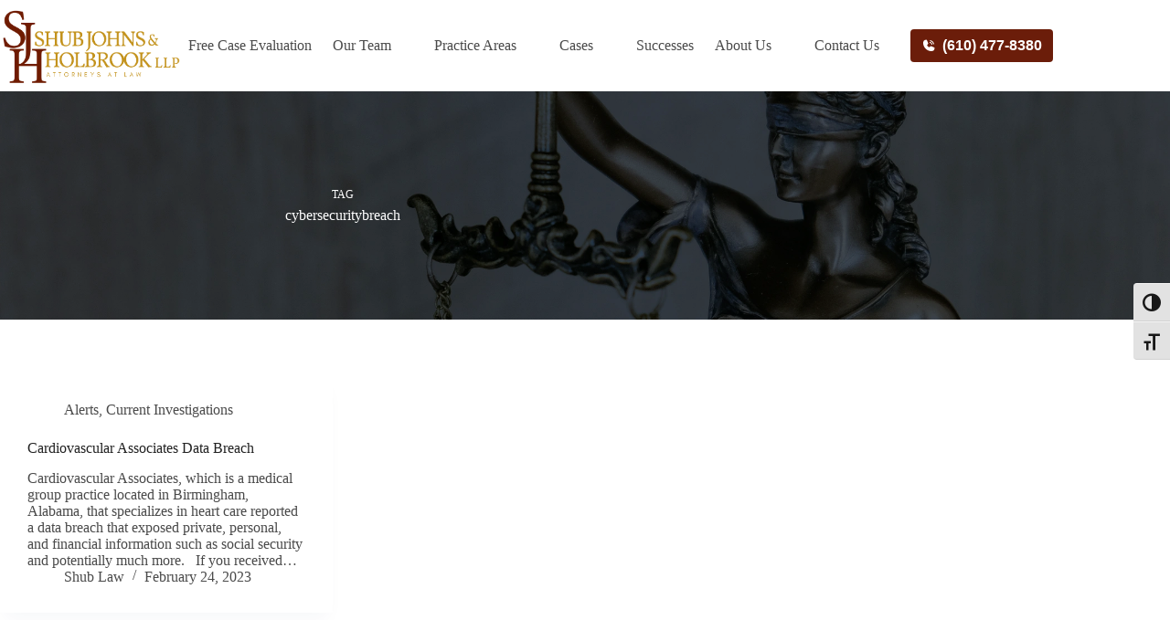

--- FILE ---
content_type: text/html; charset=UTF-8
request_url: https://shublawyers.com/tag/cybersecuritybreach/
body_size: 18264
content:
<!doctype html>
<html lang="en-US">
<head>
	
	<meta charset="UTF-8">
	<meta name="viewport" content="width=device-width, initial-scale=1, maximum-scale=5, viewport-fit=cover">
	<link rel="profile" href="https://gmpg.org/xfn/11">

	<meta name='robots' content='index, follow, max-image-preview:large, max-snippet:-1, max-video-preview:-1' />
	<style>img:is([sizes="auto" i], [sizes^="auto," i]) { contain-intrinsic-size: 3000px 1500px }</style>
	
<!-- Google Tag Manager by PYS -->
    <script data-cfasync="false" data-pagespeed-no-defer>
	    window.dataLayerPYS = window.dataLayerPYS || [];
	</script>
<!-- End Google Tag Manager by PYS -->
	<!-- This site is optimized with the Yoast SEO plugin v26.2 - https://yoast.com/wordpress/plugins/seo/ -->
	<title>cybersecuritybreach Archives | Shub Johns &amp; Holbrook LLP</title>
	<link rel="canonical" href="https://shublawyers.com/tag/cybersecuritybreach/" />
	<meta property="og:locale" content="en_US" />
	<meta property="og:type" content="article" />
	<meta property="og:title" content="cybersecuritybreach Archives | Shub Johns &amp; Holbrook LLP" />
	<meta property="og:url" content="https://shublawyers.com/tag/cybersecuritybreach/" />
	<meta property="og:site_name" content="Shub Johns &amp; Holbrook LLP" />
	<meta property="og:image" content="https://shublawyers.com/wp-content/uploads/2025/04/fall-back-img-opt.png" />
	<meta property="og:image:width" content="1200" />
	<meta property="og:image:height" content="675" />
	<meta property="og:image:type" content="image/png" />
	<meta name="twitter:card" content="summary_large_image" />
	<script type="application/ld+json" class="yoast-schema-graph">{"@context":"https://schema.org","@graph":[{"@type":"CollectionPage","@id":"https://shublawyers.com/tag/cybersecuritybreach/","url":"https://shublawyers.com/tag/cybersecuritybreach/","name":"cybersecuritybreach Archives | Shub Johns &amp; Holbrook LLP","isPartOf":{"@id":"https://shublawyers.com/#website"},"breadcrumb":{"@id":"https://shublawyers.com/tag/cybersecuritybreach/#breadcrumb"},"inLanguage":"en-US"},{"@type":"BreadcrumbList","@id":"https://shublawyers.com/tag/cybersecuritybreach/#breadcrumb","itemListElement":[{"@type":"ListItem","position":1,"name":"Home","item":"https://shublawyers.com/"},{"@type":"ListItem","position":2,"name":"cybersecuritybreach"}]},{"@type":"WebSite","@id":"https://shublawyers.com/#website","url":"https://shublawyers.com/","name":"Shub Johns & Holbrook LLP","description":"Consumer Class Action Attorneys taking on complex cases from coast to coast.","publisher":{"@id":"https://shublawyers.com/#organization"},"potentialAction":[{"@type":"SearchAction","target":{"@type":"EntryPoint","urlTemplate":"https://shublawyers.com/?s={search_term_string}"},"query-input":{"@type":"PropertyValueSpecification","valueRequired":true,"valueName":"search_term_string"}}],"inLanguage":"en-US"},{"@type":"Organization","@id":"https://shublawyers.com/#organization","name":"Shub Johns & Holbrook LLP","url":"https://shublawyers.com/","logo":{"@type":"ImageObject","inLanguage":"en-US","@id":"https://shublawyers.com/#/schema/logo/image/","url":"https://shublawyers.com/wp-content/uploads/2025/04/Shub-Johns-Holbrook-color.webp","contentUrl":"https://shublawyers.com/wp-content/uploads/2025/04/Shub-Johns-Holbrook-color.webp","width":1202,"height":513,"caption":"Shub Johns & Holbrook LLP"},"image":{"@id":"https://shublawyers.com/#/schema/logo/image/"},"sameAs":["https://www.facebook.com/Shub-Law-Firm-111004380664327","https://www.linkedin.com/company/shub-johns-holbrook/"]}]}</script>
	<!-- / Yoast SEO plugin. -->


<script type="604e6abbbeb955367054a08b-application/javascript" id='pys-version-script'>console.log('PixelYourSite Free version 11.1.3');</script>
<link rel="alternate" type="application/rss+xml" title="Shub Johns &amp; Holbrook LLP &raquo; Feed" href="https://shublawyers.com/feed/" />
<link rel="alternate" type="application/rss+xml" title="Shub Johns &amp; Holbrook LLP &raquo; Comments Feed" href="https://shublawyers.com/comments/feed/" />
<link rel="alternate" type="application/rss+xml" title="Shub Johns &amp; Holbrook LLP &raquo; cybersecuritybreach Tag Feed" href="https://shublawyers.com/tag/cybersecuritybreach/feed/" />
<link rel='stylesheet' id='wp-block-library-css' href='https://shublawyers.com/wp-includes/css/dist/block-library/style.min.css?ver=6.8.3' media='all' />
<link rel='stylesheet' id='wp-components-css' href='https://shublawyers.com/wp-includes/css/dist/components/style.min.css?ver=6.8.3' media='all' />
<link rel='stylesheet' id='wp-preferences-css' href='https://shublawyers.com/wp-includes/css/dist/preferences/style.min.css?ver=6.8.3' media='all' />
<link rel='stylesheet' id='wp-block-editor-css' href='https://shublawyers.com/wp-includes/css/dist/block-editor/style.min.css?ver=6.8.3' media='all' />
<link rel='stylesheet' id='popup-maker-block-library-style-css' href='https://shublawyers.com/wp-content/plugins/popup-maker/dist/packages/block-library-style.css?ver=dbea705cfafe089d65f1' media='all' />
<style id='global-styles-inline-css'>
:root{--wp--preset--aspect-ratio--square: 1;--wp--preset--aspect-ratio--4-3: 4/3;--wp--preset--aspect-ratio--3-4: 3/4;--wp--preset--aspect-ratio--3-2: 3/2;--wp--preset--aspect-ratio--2-3: 2/3;--wp--preset--aspect-ratio--16-9: 16/9;--wp--preset--aspect-ratio--9-16: 9/16;--wp--preset--color--black: #000000;--wp--preset--color--cyan-bluish-gray: #abb8c3;--wp--preset--color--white: #ffffff;--wp--preset--color--pale-pink: #f78da7;--wp--preset--color--vivid-red: #cf2e2e;--wp--preset--color--luminous-vivid-orange: #ff6900;--wp--preset--color--luminous-vivid-amber: #fcb900;--wp--preset--color--light-green-cyan: #7bdcb5;--wp--preset--color--vivid-green-cyan: #00d084;--wp--preset--color--pale-cyan-blue: #8ed1fc;--wp--preset--color--vivid-cyan-blue: #0693e3;--wp--preset--color--vivid-purple: #9b51e0;--wp--preset--color--palette-color-1: var(--theme-palette-color-1, #6F1C00);--wp--preset--color--palette-color-2: var(--theme-palette-color-2, #C3921B);--wp--preset--color--palette-color-3: var(--theme-palette-color-3, #1E3A5F);--wp--preset--color--palette-color-4: var(--theme-palette-color-4, #4A4A4A);--wp--preset--color--palette-color-5: var(--theme-palette-color-5, #ffffff);--wp--preset--color--palette-color-6: var(--theme-palette-color-6, #F5F5F5);--wp--preset--color--palette-color-7: var(--theme-palette-color-7, #4A4A4A);--wp--preset--color--palette-color-8: var(--theme-palette-color-8, #ffffff);--wp--preset--gradient--vivid-cyan-blue-to-vivid-purple: linear-gradient(135deg,rgba(6,147,227,1) 0%,rgb(155,81,224) 100%);--wp--preset--gradient--light-green-cyan-to-vivid-green-cyan: linear-gradient(135deg,rgb(122,220,180) 0%,rgb(0,208,130) 100%);--wp--preset--gradient--luminous-vivid-amber-to-luminous-vivid-orange: linear-gradient(135deg,rgba(252,185,0,1) 0%,rgba(255,105,0,1) 100%);--wp--preset--gradient--luminous-vivid-orange-to-vivid-red: linear-gradient(135deg,rgba(255,105,0,1) 0%,rgb(207,46,46) 100%);--wp--preset--gradient--very-light-gray-to-cyan-bluish-gray: linear-gradient(135deg,rgb(238,238,238) 0%,rgb(169,184,195) 100%);--wp--preset--gradient--cool-to-warm-spectrum: linear-gradient(135deg,rgb(74,234,220) 0%,rgb(151,120,209) 20%,rgb(207,42,186) 40%,rgb(238,44,130) 60%,rgb(251,105,98) 80%,rgb(254,248,76) 100%);--wp--preset--gradient--blush-light-purple: linear-gradient(135deg,rgb(255,206,236) 0%,rgb(152,150,240) 100%);--wp--preset--gradient--blush-bordeaux: linear-gradient(135deg,rgb(254,205,165) 0%,rgb(254,45,45) 50%,rgb(107,0,62) 100%);--wp--preset--gradient--luminous-dusk: linear-gradient(135deg,rgb(255,203,112) 0%,rgb(199,81,192) 50%,rgb(65,88,208) 100%);--wp--preset--gradient--pale-ocean: linear-gradient(135deg,rgb(255,245,203) 0%,rgb(182,227,212) 50%,rgb(51,167,181) 100%);--wp--preset--gradient--electric-grass: linear-gradient(135deg,rgb(202,248,128) 0%,rgb(113,206,126) 100%);--wp--preset--gradient--midnight: linear-gradient(135deg,rgb(2,3,129) 0%,rgb(40,116,252) 100%);--wp--preset--gradient--juicy-peach: linear-gradient(to right, #ffecd2 0%, #fcb69f 100%);--wp--preset--gradient--young-passion: linear-gradient(to right, #ff8177 0%, #ff867a 0%, #ff8c7f 21%, #f99185 52%, #cf556c 78%, #b12a5b 100%);--wp--preset--gradient--true-sunset: linear-gradient(to right, #fa709a 0%, #fee140 100%);--wp--preset--gradient--morpheus-den: linear-gradient(to top, #30cfd0 0%, #330867 100%);--wp--preset--gradient--plum-plate: linear-gradient(135deg, #667eea 0%, #764ba2 100%);--wp--preset--gradient--aqua-splash: linear-gradient(15deg, #13547a 0%, #80d0c7 100%);--wp--preset--gradient--love-kiss: linear-gradient(to top, #ff0844 0%, #ffb199 100%);--wp--preset--gradient--new-retrowave: linear-gradient(to top, #3b41c5 0%, #a981bb 49%, #ffc8a9 100%);--wp--preset--gradient--plum-bath: linear-gradient(to top, #cc208e 0%, #6713d2 100%);--wp--preset--gradient--high-flight: linear-gradient(to right, #0acffe 0%, #495aff 100%);--wp--preset--gradient--teen-party: linear-gradient(-225deg, #FF057C 0%, #8D0B93 50%, #321575 100%);--wp--preset--gradient--fabled-sunset: linear-gradient(-225deg, #231557 0%, #44107A 29%, #FF1361 67%, #FFF800 100%);--wp--preset--gradient--arielle-smile: radial-gradient(circle 248px at center, #16d9e3 0%, #30c7ec 47%, #46aef7 100%);--wp--preset--gradient--itmeo-branding: linear-gradient(180deg, #2af598 0%, #009efd 100%);--wp--preset--gradient--deep-blue: linear-gradient(to right, #6a11cb 0%, #2575fc 100%);--wp--preset--gradient--strong-bliss: linear-gradient(to right, #f78ca0 0%, #f9748f 19%, #fd868c 60%, #fe9a8b 100%);--wp--preset--gradient--sweet-period: linear-gradient(to top, #3f51b1 0%, #5a55ae 13%, #7b5fac 25%, #8f6aae 38%, #a86aa4 50%, #cc6b8e 62%, #f18271 75%, #f3a469 87%, #f7c978 100%);--wp--preset--gradient--purple-division: linear-gradient(to top, #7028e4 0%, #e5b2ca 100%);--wp--preset--gradient--cold-evening: linear-gradient(to top, #0c3483 0%, #a2b6df 100%, #6b8cce 100%, #a2b6df 100%);--wp--preset--gradient--mountain-rock: linear-gradient(to right, #868f96 0%, #596164 100%);--wp--preset--gradient--desert-hump: linear-gradient(to top, #c79081 0%, #dfa579 100%);--wp--preset--gradient--ethernal-constance: linear-gradient(to top, #09203f 0%, #537895 100%);--wp--preset--gradient--happy-memories: linear-gradient(-60deg, #ff5858 0%, #f09819 100%);--wp--preset--gradient--grown-early: linear-gradient(to top, #0ba360 0%, #3cba92 100%);--wp--preset--gradient--morning-salad: linear-gradient(-225deg, #B7F8DB 0%, #50A7C2 100%);--wp--preset--gradient--night-call: linear-gradient(-225deg, #AC32E4 0%, #7918F2 48%, #4801FF 100%);--wp--preset--gradient--mind-crawl: linear-gradient(-225deg, #473B7B 0%, #3584A7 51%, #30D2BE 100%);--wp--preset--gradient--angel-care: linear-gradient(-225deg, #FFE29F 0%, #FFA99F 48%, #FF719A 100%);--wp--preset--gradient--juicy-cake: linear-gradient(to top, #e14fad 0%, #f9d423 100%);--wp--preset--gradient--rich-metal: linear-gradient(to right, #d7d2cc 0%, #304352 100%);--wp--preset--gradient--mole-hall: linear-gradient(-20deg, #616161 0%, #9bc5c3 100%);--wp--preset--gradient--cloudy-knoxville: linear-gradient(120deg, #fdfbfb 0%, #ebedee 100%);--wp--preset--gradient--soft-grass: linear-gradient(to top, #c1dfc4 0%, #deecdd 100%);--wp--preset--gradient--saint-petersburg: linear-gradient(135deg, #f5f7fa 0%, #c3cfe2 100%);--wp--preset--gradient--everlasting-sky: linear-gradient(135deg, #fdfcfb 0%, #e2d1c3 100%);--wp--preset--gradient--kind-steel: linear-gradient(-20deg, #e9defa 0%, #fbfcdb 100%);--wp--preset--gradient--over-sun: linear-gradient(60deg, #abecd6 0%, #fbed96 100%);--wp--preset--gradient--premium-white: linear-gradient(to top, #d5d4d0 0%, #d5d4d0 1%, #eeeeec 31%, #efeeec 75%, #e9e9e7 100%);--wp--preset--gradient--clean-mirror: linear-gradient(45deg, #93a5cf 0%, #e4efe9 100%);--wp--preset--gradient--wild-apple: linear-gradient(to top, #d299c2 0%, #fef9d7 100%);--wp--preset--gradient--snow-again: linear-gradient(to top, #e6e9f0 0%, #eef1f5 100%);--wp--preset--gradient--confident-cloud: linear-gradient(to top, #dad4ec 0%, #dad4ec 1%, #f3e7e9 100%);--wp--preset--gradient--glass-water: linear-gradient(to top, #dfe9f3 0%, white 100%);--wp--preset--gradient--perfect-white: linear-gradient(-225deg, #E3FDF5 0%, #FFE6FA 100%);--wp--preset--font-size--small: 13px;--wp--preset--font-size--medium: 20px;--wp--preset--font-size--large: clamp(22px, 1.375rem + ((1vw - 3.2px) * 0.625), 30px);--wp--preset--font-size--x-large: clamp(30px, 1.875rem + ((1vw - 3.2px) * 1.563), 50px);--wp--preset--font-size--xx-large: clamp(45px, 2.813rem + ((1vw - 3.2px) * 2.734), 80px);--wp--preset--spacing--20: 0.44rem;--wp--preset--spacing--30: 0.67rem;--wp--preset--spacing--40: 1rem;--wp--preset--spacing--50: 1.5rem;--wp--preset--spacing--60: 2.25rem;--wp--preset--spacing--70: 3.38rem;--wp--preset--spacing--80: 5.06rem;--wp--preset--shadow--natural: 6px 6px 9px rgba(0, 0, 0, 0.2);--wp--preset--shadow--deep: 12px 12px 50px rgba(0, 0, 0, 0.4);--wp--preset--shadow--sharp: 6px 6px 0px rgba(0, 0, 0, 0.2);--wp--preset--shadow--outlined: 6px 6px 0px -3px rgba(255, 255, 255, 1), 6px 6px rgba(0, 0, 0, 1);--wp--preset--shadow--crisp: 6px 6px 0px rgba(0, 0, 0, 1);}:root { --wp--style--global--content-size: var(--theme-block-max-width);--wp--style--global--wide-size: var(--theme-block-wide-max-width); }:where(body) { margin: 0; }.wp-site-blocks > .alignleft { float: left; margin-right: 2em; }.wp-site-blocks > .alignright { float: right; margin-left: 2em; }.wp-site-blocks > .aligncenter { justify-content: center; margin-left: auto; margin-right: auto; }:where(.wp-site-blocks) > * { margin-block-start: var(--theme-content-spacing); margin-block-end: 0; }:where(.wp-site-blocks) > :first-child { margin-block-start: 0; }:where(.wp-site-blocks) > :last-child { margin-block-end: 0; }:root { --wp--style--block-gap: var(--theme-content-spacing); }:root :where(.is-layout-flow) > :first-child{margin-block-start: 0;}:root :where(.is-layout-flow) > :last-child{margin-block-end: 0;}:root :where(.is-layout-flow) > *{margin-block-start: var(--theme-content-spacing);margin-block-end: 0;}:root :where(.is-layout-constrained) > :first-child{margin-block-start: 0;}:root :where(.is-layout-constrained) > :last-child{margin-block-end: 0;}:root :where(.is-layout-constrained) > *{margin-block-start: var(--theme-content-spacing);margin-block-end: 0;}:root :where(.is-layout-flex){gap: var(--theme-content-spacing);}:root :where(.is-layout-grid){gap: var(--theme-content-spacing);}.is-layout-flow > .alignleft{float: left;margin-inline-start: 0;margin-inline-end: 2em;}.is-layout-flow > .alignright{float: right;margin-inline-start: 2em;margin-inline-end: 0;}.is-layout-flow > .aligncenter{margin-left: auto !important;margin-right: auto !important;}.is-layout-constrained > .alignleft{float: left;margin-inline-start: 0;margin-inline-end: 2em;}.is-layout-constrained > .alignright{float: right;margin-inline-start: 2em;margin-inline-end: 0;}.is-layout-constrained > .aligncenter{margin-left: auto !important;margin-right: auto !important;}.is-layout-constrained > :where(:not(.alignleft):not(.alignright):not(.alignfull)){max-width: var(--wp--style--global--content-size);margin-left: auto !important;margin-right: auto !important;}.is-layout-constrained > .alignwide{max-width: var(--wp--style--global--wide-size);}body .is-layout-flex{display: flex;}.is-layout-flex{flex-wrap: wrap;align-items: center;}.is-layout-flex > :is(*, div){margin: 0;}body .is-layout-grid{display: grid;}.is-layout-grid > :is(*, div){margin: 0;}body{padding-top: 0px;padding-right: 0px;padding-bottom: 0px;padding-left: 0px;}.has-black-color{color: var(--wp--preset--color--black) !important;}.has-cyan-bluish-gray-color{color: var(--wp--preset--color--cyan-bluish-gray) !important;}.has-white-color{color: var(--wp--preset--color--white) !important;}.has-pale-pink-color{color: var(--wp--preset--color--pale-pink) !important;}.has-vivid-red-color{color: var(--wp--preset--color--vivid-red) !important;}.has-luminous-vivid-orange-color{color: var(--wp--preset--color--luminous-vivid-orange) !important;}.has-luminous-vivid-amber-color{color: var(--wp--preset--color--luminous-vivid-amber) !important;}.has-light-green-cyan-color{color: var(--wp--preset--color--light-green-cyan) !important;}.has-vivid-green-cyan-color{color: var(--wp--preset--color--vivid-green-cyan) !important;}.has-pale-cyan-blue-color{color: var(--wp--preset--color--pale-cyan-blue) !important;}.has-vivid-cyan-blue-color{color: var(--wp--preset--color--vivid-cyan-blue) !important;}.has-vivid-purple-color{color: var(--wp--preset--color--vivid-purple) !important;}.has-palette-color-1-color{color: var(--wp--preset--color--palette-color-1) !important;}.has-palette-color-2-color{color: var(--wp--preset--color--palette-color-2) !important;}.has-palette-color-3-color{color: var(--wp--preset--color--palette-color-3) !important;}.has-palette-color-4-color{color: var(--wp--preset--color--palette-color-4) !important;}.has-palette-color-5-color{color: var(--wp--preset--color--palette-color-5) !important;}.has-palette-color-6-color{color: var(--wp--preset--color--palette-color-6) !important;}.has-palette-color-7-color{color: var(--wp--preset--color--palette-color-7) !important;}.has-palette-color-8-color{color: var(--wp--preset--color--palette-color-8) !important;}.has-black-background-color{background-color: var(--wp--preset--color--black) !important;}.has-cyan-bluish-gray-background-color{background-color: var(--wp--preset--color--cyan-bluish-gray) !important;}.has-white-background-color{background-color: var(--wp--preset--color--white) !important;}.has-pale-pink-background-color{background-color: var(--wp--preset--color--pale-pink) !important;}.has-vivid-red-background-color{background-color: var(--wp--preset--color--vivid-red) !important;}.has-luminous-vivid-orange-background-color{background-color: var(--wp--preset--color--luminous-vivid-orange) !important;}.has-luminous-vivid-amber-background-color{background-color: var(--wp--preset--color--luminous-vivid-amber) !important;}.has-light-green-cyan-background-color{background-color: var(--wp--preset--color--light-green-cyan) !important;}.has-vivid-green-cyan-background-color{background-color: var(--wp--preset--color--vivid-green-cyan) !important;}.has-pale-cyan-blue-background-color{background-color: var(--wp--preset--color--pale-cyan-blue) !important;}.has-vivid-cyan-blue-background-color{background-color: var(--wp--preset--color--vivid-cyan-blue) !important;}.has-vivid-purple-background-color{background-color: var(--wp--preset--color--vivid-purple) !important;}.has-palette-color-1-background-color{background-color: var(--wp--preset--color--palette-color-1) !important;}.has-palette-color-2-background-color{background-color: var(--wp--preset--color--palette-color-2) !important;}.has-palette-color-3-background-color{background-color: var(--wp--preset--color--palette-color-3) !important;}.has-palette-color-4-background-color{background-color: var(--wp--preset--color--palette-color-4) !important;}.has-palette-color-5-background-color{background-color: var(--wp--preset--color--palette-color-5) !important;}.has-palette-color-6-background-color{background-color: var(--wp--preset--color--palette-color-6) !important;}.has-palette-color-7-background-color{background-color: var(--wp--preset--color--palette-color-7) !important;}.has-palette-color-8-background-color{background-color: var(--wp--preset--color--palette-color-8) !important;}.has-black-border-color{border-color: var(--wp--preset--color--black) !important;}.has-cyan-bluish-gray-border-color{border-color: var(--wp--preset--color--cyan-bluish-gray) !important;}.has-white-border-color{border-color: var(--wp--preset--color--white) !important;}.has-pale-pink-border-color{border-color: var(--wp--preset--color--pale-pink) !important;}.has-vivid-red-border-color{border-color: var(--wp--preset--color--vivid-red) !important;}.has-luminous-vivid-orange-border-color{border-color: var(--wp--preset--color--luminous-vivid-orange) !important;}.has-luminous-vivid-amber-border-color{border-color: var(--wp--preset--color--luminous-vivid-amber) !important;}.has-light-green-cyan-border-color{border-color: var(--wp--preset--color--light-green-cyan) !important;}.has-vivid-green-cyan-border-color{border-color: var(--wp--preset--color--vivid-green-cyan) !important;}.has-pale-cyan-blue-border-color{border-color: var(--wp--preset--color--pale-cyan-blue) !important;}.has-vivid-cyan-blue-border-color{border-color: var(--wp--preset--color--vivid-cyan-blue) !important;}.has-vivid-purple-border-color{border-color: var(--wp--preset--color--vivid-purple) !important;}.has-palette-color-1-border-color{border-color: var(--wp--preset--color--palette-color-1) !important;}.has-palette-color-2-border-color{border-color: var(--wp--preset--color--palette-color-2) !important;}.has-palette-color-3-border-color{border-color: var(--wp--preset--color--palette-color-3) !important;}.has-palette-color-4-border-color{border-color: var(--wp--preset--color--palette-color-4) !important;}.has-palette-color-5-border-color{border-color: var(--wp--preset--color--palette-color-5) !important;}.has-palette-color-6-border-color{border-color: var(--wp--preset--color--palette-color-6) !important;}.has-palette-color-7-border-color{border-color: var(--wp--preset--color--palette-color-7) !important;}.has-palette-color-8-border-color{border-color: var(--wp--preset--color--palette-color-8) !important;}.has-vivid-cyan-blue-to-vivid-purple-gradient-background{background: var(--wp--preset--gradient--vivid-cyan-blue-to-vivid-purple) !important;}.has-light-green-cyan-to-vivid-green-cyan-gradient-background{background: var(--wp--preset--gradient--light-green-cyan-to-vivid-green-cyan) !important;}.has-luminous-vivid-amber-to-luminous-vivid-orange-gradient-background{background: var(--wp--preset--gradient--luminous-vivid-amber-to-luminous-vivid-orange) !important;}.has-luminous-vivid-orange-to-vivid-red-gradient-background{background: var(--wp--preset--gradient--luminous-vivid-orange-to-vivid-red) !important;}.has-very-light-gray-to-cyan-bluish-gray-gradient-background{background: var(--wp--preset--gradient--very-light-gray-to-cyan-bluish-gray) !important;}.has-cool-to-warm-spectrum-gradient-background{background: var(--wp--preset--gradient--cool-to-warm-spectrum) !important;}.has-blush-light-purple-gradient-background{background: var(--wp--preset--gradient--blush-light-purple) !important;}.has-blush-bordeaux-gradient-background{background: var(--wp--preset--gradient--blush-bordeaux) !important;}.has-luminous-dusk-gradient-background{background: var(--wp--preset--gradient--luminous-dusk) !important;}.has-pale-ocean-gradient-background{background: var(--wp--preset--gradient--pale-ocean) !important;}.has-electric-grass-gradient-background{background: var(--wp--preset--gradient--electric-grass) !important;}.has-midnight-gradient-background{background: var(--wp--preset--gradient--midnight) !important;}.has-juicy-peach-gradient-background{background: var(--wp--preset--gradient--juicy-peach) !important;}.has-young-passion-gradient-background{background: var(--wp--preset--gradient--young-passion) !important;}.has-true-sunset-gradient-background{background: var(--wp--preset--gradient--true-sunset) !important;}.has-morpheus-den-gradient-background{background: var(--wp--preset--gradient--morpheus-den) !important;}.has-plum-plate-gradient-background{background: var(--wp--preset--gradient--plum-plate) !important;}.has-aqua-splash-gradient-background{background: var(--wp--preset--gradient--aqua-splash) !important;}.has-love-kiss-gradient-background{background: var(--wp--preset--gradient--love-kiss) !important;}.has-new-retrowave-gradient-background{background: var(--wp--preset--gradient--new-retrowave) !important;}.has-plum-bath-gradient-background{background: var(--wp--preset--gradient--plum-bath) !important;}.has-high-flight-gradient-background{background: var(--wp--preset--gradient--high-flight) !important;}.has-teen-party-gradient-background{background: var(--wp--preset--gradient--teen-party) !important;}.has-fabled-sunset-gradient-background{background: var(--wp--preset--gradient--fabled-sunset) !important;}.has-arielle-smile-gradient-background{background: var(--wp--preset--gradient--arielle-smile) !important;}.has-itmeo-branding-gradient-background{background: var(--wp--preset--gradient--itmeo-branding) !important;}.has-deep-blue-gradient-background{background: var(--wp--preset--gradient--deep-blue) !important;}.has-strong-bliss-gradient-background{background: var(--wp--preset--gradient--strong-bliss) !important;}.has-sweet-period-gradient-background{background: var(--wp--preset--gradient--sweet-period) !important;}.has-purple-division-gradient-background{background: var(--wp--preset--gradient--purple-division) !important;}.has-cold-evening-gradient-background{background: var(--wp--preset--gradient--cold-evening) !important;}.has-mountain-rock-gradient-background{background: var(--wp--preset--gradient--mountain-rock) !important;}.has-desert-hump-gradient-background{background: var(--wp--preset--gradient--desert-hump) !important;}.has-ethernal-constance-gradient-background{background: var(--wp--preset--gradient--ethernal-constance) !important;}.has-happy-memories-gradient-background{background: var(--wp--preset--gradient--happy-memories) !important;}.has-grown-early-gradient-background{background: var(--wp--preset--gradient--grown-early) !important;}.has-morning-salad-gradient-background{background: var(--wp--preset--gradient--morning-salad) !important;}.has-night-call-gradient-background{background: var(--wp--preset--gradient--night-call) !important;}.has-mind-crawl-gradient-background{background: var(--wp--preset--gradient--mind-crawl) !important;}.has-angel-care-gradient-background{background: var(--wp--preset--gradient--angel-care) !important;}.has-juicy-cake-gradient-background{background: var(--wp--preset--gradient--juicy-cake) !important;}.has-rich-metal-gradient-background{background: var(--wp--preset--gradient--rich-metal) !important;}.has-mole-hall-gradient-background{background: var(--wp--preset--gradient--mole-hall) !important;}.has-cloudy-knoxville-gradient-background{background: var(--wp--preset--gradient--cloudy-knoxville) !important;}.has-soft-grass-gradient-background{background: var(--wp--preset--gradient--soft-grass) !important;}.has-saint-petersburg-gradient-background{background: var(--wp--preset--gradient--saint-petersburg) !important;}.has-everlasting-sky-gradient-background{background: var(--wp--preset--gradient--everlasting-sky) !important;}.has-kind-steel-gradient-background{background: var(--wp--preset--gradient--kind-steel) !important;}.has-over-sun-gradient-background{background: var(--wp--preset--gradient--over-sun) !important;}.has-premium-white-gradient-background{background: var(--wp--preset--gradient--premium-white) !important;}.has-clean-mirror-gradient-background{background: var(--wp--preset--gradient--clean-mirror) !important;}.has-wild-apple-gradient-background{background: var(--wp--preset--gradient--wild-apple) !important;}.has-snow-again-gradient-background{background: var(--wp--preset--gradient--snow-again) !important;}.has-confident-cloud-gradient-background{background: var(--wp--preset--gradient--confident-cloud) !important;}.has-glass-water-gradient-background{background: var(--wp--preset--gradient--glass-water) !important;}.has-perfect-white-gradient-background{background: var(--wp--preset--gradient--perfect-white) !important;}.has-small-font-size{font-size: var(--wp--preset--font-size--small) !important;}.has-medium-font-size{font-size: var(--wp--preset--font-size--medium) !important;}.has-large-font-size{font-size: var(--wp--preset--font-size--large) !important;}.has-x-large-font-size{font-size: var(--wp--preset--font-size--x-large) !important;}.has-xx-large-font-size{font-size: var(--wp--preset--font-size--xx-large) !important;}
:root :where(.wp-block-pullquote){font-size: clamp(0.984em, 0.984rem + ((1vw - 0.2em) * 0.645), 1.5em);line-height: 1.6;}
</style>
<link rel='stylesheet' id='ctct_form_styles-css' href='https://shublawyers.com/wp-content/plugins/constant-contact-forms/assets/css/style.css?ver=2.13.0' media='all' />
<link rel='stylesheet' id='rt-fontawsome-css' href='https://shublawyers.com/wp-content/plugins/the-post-grid/assets/vendor/font-awesome/css/font-awesome.min.css?ver=7.8.7' media='all' />
<link rel='stylesheet' id='rt-tpg-block-css' href='https://shublawyers.com/wp-content/plugins/the-post-grid/assets/css/tpg-block.min.css?ver=7.8.7' media='all' />
<link rel='stylesheet' id='ui-font-css' href='https://shublawyers.com/wp-content/plugins/wp-accessibility/toolbar/fonts/css/a11y-toolbar.css?ver=2.2.6' media='all' />
<link rel='stylesheet' id='wpa-toolbar-css' href='https://shublawyers.com/wp-content/plugins/wp-accessibility/toolbar/css/a11y.css?ver=2.2.6' media='all' />
<link rel='stylesheet' id='ui-fontsize.css-css' href='https://shublawyers.com/wp-content/plugins/wp-accessibility/toolbar/css/a11y-fontsize.css?ver=2.2.6' media='all' />
<style id='ui-fontsize.css-inline-css'>
html { --wpa-font-size: clamp( 24px, 1.5rem, 36px ); --wpa-h1-size : clamp( 48px, 3rem, 72px ); --wpa-h2-size : clamp( 40px, 2.5rem, 60px ); --wpa-h3-size : clamp( 32px, 2rem, 48px ); --wpa-h4-size : clamp( 28px, 1.75rem, 42px ); --wpa-sub-list-size: 1.1em; --wpa-sub-sub-list-size: 1em; } 
</style>
<link rel='stylesheet' id='wpa-style-css' href='https://shublawyers.com/wp-content/plugins/wp-accessibility/css/wpa-style.css?ver=2.2.6' media='all' />
<style id='wpa-style-inline-css'>
:root { --admin-bar-top : 7px; }
</style>
<link rel='stylesheet' id='parent-style-css' href='https://shublawyers.com/wp-content/themes/blocksy/style.css?ver=6.8.3' media='all' />
<link rel='stylesheet' id='child-style-css' href='https://shublawyers.com/wp-content/themes/blocksy-child/style.css?ver=6.8.3' media='all' />
<link rel='stylesheet' id='ct-main-styles-css' href='https://shublawyers.com/wp-content/themes/blocksy/static/bundle/main.min.css?ver=2.1.7' media='all' />
<link rel='stylesheet' id='ct-page-title-styles-css' href='https://shublawyers.com/wp-content/themes/blocksy/static/bundle/page-title.min.css?ver=2.1.7' media='all' />
<link rel='stylesheet' id='ct-stackable-styles-css' href='https://shublawyers.com/wp-content/themes/blocksy/static/bundle/stackable.min.css?ver=2.1.7' media='all' />
<script src="https://shublawyers.com/wp-includes/js/jquery/jquery.min.js?ver=3.7.1" id="jquery-core-js" type="604e6abbbeb955367054a08b-text/javascript"></script>
<script src="https://shublawyers.com/wp-includes/js/jquery/jquery-migrate.min.js?ver=3.4.1" id="jquery-migrate-js" type="604e6abbbeb955367054a08b-text/javascript"></script>
<script src="https://shublawyers.com/wp-content/plugins/pixelyoursite/dist/scripts/jquery.bind-first-0.2.3.min.js?ver=6.8.3" id="jquery-bind-first-js" type="604e6abbbeb955367054a08b-text/javascript"></script>
<script src="https://shublawyers.com/wp-content/plugins/pixelyoursite/dist/scripts/js.cookie-2.1.3.min.js?ver=2.1.3" id="js-cookie-pys-js" type="604e6abbbeb955367054a08b-text/javascript"></script>
<script src="https://shublawyers.com/wp-content/plugins/pixelyoursite/dist/scripts/tld.min.js?ver=2.3.1" id="js-tld-js" type="604e6abbbeb955367054a08b-text/javascript"></script>
<script id="pys-js-extra" type="604e6abbbeb955367054a08b-text/javascript">
var pysOptions = {"staticEvents":[],"dynamicEvents":[],"triggerEvents":[],"triggerEventTypes":[],"ga":{"trackingIds":["G-26WL35SPG8"],"commentEventEnabled":true,"downloadEnabled":true,"formEventEnabled":true,"crossDomainEnabled":false,"crossDomainAcceptIncoming":false,"crossDomainDomains":[],"isDebugEnabled":[],"serverContainerUrls":{"G-26WL35SPG8":{"enable_server_container":"","server_container_url":"","transport_url":""}},"additionalConfig":{"G-26WL35SPG8":{"first_party_collection":true}},"disableAdvertisingFeatures":false,"disableAdvertisingPersonalization":false,"wooVariableAsSimple":true,"custom_page_view_event":false},"debug":"","siteUrl":"https:\/\/shublawyers.com","ajaxUrl":"https:\/\/shublawyers.com\/wp-admin\/admin-ajax.php","ajax_event":"090238cb7c","enable_remove_download_url_param":"1","cookie_duration":"7","last_visit_duration":"60","enable_success_send_form":"","ajaxForServerEvent":"1","ajaxForServerStaticEvent":"1","useSendBeacon":"1","send_external_id":"1","external_id_expire":"180","track_cookie_for_subdomains":"1","google_consent_mode":"1","gdpr":{"ajax_enabled":false,"all_disabled_by_api":false,"facebook_disabled_by_api":false,"analytics_disabled_by_api":false,"google_ads_disabled_by_api":false,"pinterest_disabled_by_api":false,"bing_disabled_by_api":false,"externalID_disabled_by_api":false,"facebook_prior_consent_enabled":true,"analytics_prior_consent_enabled":true,"google_ads_prior_consent_enabled":null,"pinterest_prior_consent_enabled":true,"bing_prior_consent_enabled":true,"cookiebot_integration_enabled":false,"cookiebot_facebook_consent_category":"marketing","cookiebot_analytics_consent_category":"statistics","cookiebot_tiktok_consent_category":"marketing","cookiebot_google_ads_consent_category":"marketing","cookiebot_pinterest_consent_category":"marketing","cookiebot_bing_consent_category":"marketing","consent_magic_integration_enabled":false,"real_cookie_banner_integration_enabled":false,"cookie_notice_integration_enabled":false,"cookie_law_info_integration_enabled":false,"analytics_storage":{"enabled":true,"value":"granted","filter":false},"ad_storage":{"enabled":true,"value":"granted","filter":false},"ad_user_data":{"enabled":true,"value":"granted","filter":false},"ad_personalization":{"enabled":true,"value":"granted","filter":false}},"cookie":{"disabled_all_cookie":false,"disabled_start_session_cookie":false,"disabled_advanced_form_data_cookie":false,"disabled_landing_page_cookie":false,"disabled_first_visit_cookie":false,"disabled_trafficsource_cookie":false,"disabled_utmTerms_cookie":false,"disabled_utmId_cookie":false},"tracking_analytics":{"TrafficSource":"direct","TrafficLanding":"undefined","TrafficUtms":[],"TrafficUtmsId":[]},"GATags":{"ga_datalayer_type":"default","ga_datalayer_name":"dataLayerPYS"},"woo":{"enabled":false},"edd":{"enabled":false},"cache_bypass":"1762800541"};
</script>
<script src="https://shublawyers.com/wp-content/plugins/pixelyoursite/dist/scripts/public.js?ver=11.1.3" id="pys-js" type="604e6abbbeb955367054a08b-text/javascript"></script>
<link rel="https://api.w.org/" href="https://shublawyers.com/wp-json/" /><link rel="alternate" title="JSON" type="application/json" href="https://shublawyers.com/wp-json/wp/v2/tags/821" /><link rel="EditURI" type="application/rsd+xml" title="RSD" href="https://shublawyers.com/xmlrpc.php?rsd" />
<meta name="generator" content="WordPress 6.8.3" />
        <style>
            :root {
                --tpg-primary-color: #0d6efd;
                --tpg-secondary-color: #0654c4;
                --tpg-primary-light: #c4d0ff
            }

                        body .rt-tpg-container .rt-loading,
            body #bottom-script-loader .rt-ball-clip-rotate {
                color: #0367bf !important;
            }

                    </style>
		<noscript><link rel='stylesheet' href='https://shublawyers.com/wp-content/themes/blocksy/static/bundle/no-scripts.min.css' type='text/css'></noscript>
<style id="ct-main-styles-inline-css">[data-header*="type-1"] .ct-header [data-id="button"] [class*="ct-button"] {--theme-button-font-weight:600;} [data-header*="type-1"] .ct-header [data-id="button"] .ct-button-ghost {--theme-button-text-initial-color:var(--theme-button-background-initial-color);--theme-button-text-hover-color:#ffffff;} [data-header*="type-1"] .ct-header [data-id="button"] {--theme-button-background-initial-color:var(--theme-palette-color-1);--theme-button-border-radius:5px;} [data-header*="type-1"] .ct-header [data-id="logo"] .site-logo-container {--logo-max-height:85px;} [data-header*="type-1"] .ct-header [data-id="logo"] .site-title {--theme-font-weight:700;--theme-font-size:25px;--theme-link-initial-color:var(--theme-palette-color-4);} [data-header*="type-1"] .ct-header [data-id="logo"] {--margin:5px 0px !important;} [data-header*="type-1"] .ct-header [data-id="menu"] {--menu-items-spacing:23px;--menu-indicator-hover-color:var(--theme-palette-color-1);--menu-indicator-active-color:var(--theme-palette-color-1);} [data-header*="type-1"] .ct-header [data-id="menu"] > ul > li > a {--theme-font-weight:700;--theme-text-transform:uppercase;--theme-font-size:13px;--theme-line-height:1.3;--theme-letter-spacing:0em;--theme-link-initial-color:var(--theme-text-color);} [data-header*="type-1"] .ct-header [data-id="menu"] .sub-menu .ct-menu-link {--theme-link-initial-color:#ffffff;--theme-font-weight:600;--theme-font-size:14px;} [data-header*="type-1"] .ct-header [data-id="menu"] .sub-menu {--dropdown-background-color:var(--theme-palette-color-1);--dropdown-top-offset:-31px;--dropdown-width:200px;--dropdown-items-spacing:13px;--dropdown-divider:1px dashed rgba(255, 255, 255, 0.1);--theme-box-shadow:0px 10px 20px rgba(41, 51, 61, 0.53);--theme-border-radius:2px;} [data-header*="type-1"] .ct-header [data-row*="middle"] {--height:100px;background-color:rgba(74, 74, 74, 0);background-image:none;--theme-border-top:none;--theme-border-bottom:none;--theme-box-shadow:none;} [data-header*="type-1"] .ct-header [data-row*="middle"] > div {--theme-border-top:none;--theme-border-bottom:none;} [data-header*="type-1"] [data-id="mobile-menu"] {--theme-font-weight:700;--theme-font-size:20px;--theme-link-initial-color:#ffffff;--mobile-menu-divider:none;} [data-header*="type-1"] #offcanvas {--theme-box-shadow:0px 0px 70px rgba(0, 0, 0, 0.35);--side-panel-width:500px;--panel-content-height:100%;} [data-header*="type-1"] #offcanvas .ct-panel-inner {background-color:rgba(18, 21, 25, 0.98);} [data-header*="type-1"] [data-id="offcanvas-logo"] {--logo-max-height:50px;} [data-header*="type-1"] [data-id="socials"].ct-header-socials [data-color="custom"] {--theme-icon-color:var(--theme-text-color);--background-color:rgba(218, 222, 228, 0.3);--background-hover-color:var(--theme-palette-color-1);} [data-header*="type-1"] .ct-header [data-id="text"] {--max-width:100%;--theme-font-size:15px;--theme-line-height:1.3;} [data-header*="type-1"] [data-id="trigger"] {--theme-icon-size:18px;--theme-icon-color:var(--theme-text-color);--secondColor:#eeeeee;--secondColorHover:#eeeeee;} [data-header*="type-1"] {--header-height:100px;} [data-header*="type-1"] .ct-header {background-image:none;} [data-footer*="type-1"] .ct-footer [data-row*="bottom"] > div {--container-spacing:25px;--columns-gap:60px;--theme-border:none;--theme-border-top:none;--theme-border-bottom:none;--grid-template-columns:repeat(2, 1fr);} [data-footer*="type-1"] .ct-footer [data-row*="bottom"] .widget-title {--theme-font-size:16px;} [data-footer*="type-1"] .ct-footer [data-row*="bottom"] {--theme-border-top:none;--theme-border-bottom:none;background-color:#212121;} [data-footer*="type-1"] [data-id="copyright"] {--theme-font-weight:400;--theme-font-size:15px;--theme-line-height:1.3;--theme-text-color:var(--theme-palette-color-8);} [data-footer*="type-1"] [data-column="copyright"] {--horizontal-alignment:left;} [data-footer*="type-1"] .ct-footer [data-row*="middle"] > div {--container-spacing:70px;--theme-border:none;--theme-border-top:none;--theme-border-bottom:none;--grid-template-columns:repeat(4, 1fr);} [data-footer*="type-1"] .ct-footer [data-row*="middle"] .widget-title {--theme-font-size:16px;--theme-heading-color:var(--theme-palette-color-5);} [data-footer*="type-1"] .ct-footer [data-row*="middle"] .ct-widget {--theme-text-color:var(--theme-palette-color-8);--theme-link-initial-color:var(--theme-palette-color-8);--theme-link-hover-color:var(--theme-palette-color-1);} [data-footer*="type-1"] .ct-footer [data-row*="middle"] {--theme-border-top:none;--theme-border-bottom:none;background-color:transparent;} [data-footer*="type-1"] [data-id="socials"].ct-footer-socials {--theme-icon-size:23px;--items-spacing:20px;} [data-footer*="type-1"] [data-column="socials"] {--horizontal-alignment:flex-end;--vertical-alignment:center;} [data-footer*="type-1"] [data-id="socials"].ct-footer-socials [data-color="custom"] {--theme-icon-color:var(--theme-palette-color-8);--theme-icon-hover-color:var(--theme-palette-color-2);--background-color:rgba(218, 222, 228, 0.3);--background-hover-color:var(--theme-palette-color-1);} [data-footer*="type-1"] [data-id="socials"].ct-footer-socials .ct-label {--visibility:none;} [data-footer*="type-1"] .ct-footer [data-column="widget-area-1"] .ct-widget {--theme-link-hover-color:var(--theme-palette-color-2);} [data-footer*="type-1"] .ct-footer [data-column="widget-area-2"] .ct-widget {--theme-link-hover-color:var(--theme-palette-color-2);} [data-footer*="type-1"] .ct-footer [data-column="widget-area-3"] .ct-widget {--theme-link-hover-color:var(--theme-palette-color-2);} [data-footer*="type-1"] .ct-footer [data-column="widget-area-4"] .ct-widget {--theme-link-hover-color:var(--theme-palette-color-2);} [data-footer*="type-1"] .ct-footer {background-color:#212121;}:root {--theme-font-family:Arial;--theme-font-weight:400;--theme-text-transform:none;--theme-text-decoration:none;--theme-font-size:17px;--theme-line-height:1.65;--theme-letter-spacing:0em;--theme-button-font-weight:500;--theme-button-font-size:15px;--has-classic-forms:var(--true);--has-modern-forms:var(--false);--theme-form-field-border-initial-color:var(--theme-border-color);--theme-form-field-border-focus-color:var(--theme-palette-color-1);--theme-form-selection-field-initial-color:var(--theme-border-color);--theme-form-selection-field-active-color:var(--theme-palette-color-1);--theme-palette-color-1:#6F1C00;--theme-palette-color-2:#C3921B;--theme-palette-color-3:#1E3A5F;--theme-palette-color-4:#4A4A4A;--theme-palette-color-5:#ffffff;--theme-palette-color-6:#F5F5F5;--theme-palette-color-7:#4A4A4A;--theme-palette-color-8:#ffffff;--theme-text-color:var(--theme-palette-color-7);--theme-link-initial-color:var(--theme-palette-color-1);--theme-link-hover-color:var(--theme-palette-color-2);--theme-selection-text-color:#ffffff;--theme-selection-background-color:var(--theme-palette-color-1);--theme-border-color:var(--theme-palette-color-5);--theme-headings-color:#212121;--theme-heading-5-color:var(--theme-palette-color-8);--theme-content-spacing:1.5em;--theme-button-min-height:40px;--theme-button-shadow:none;--theme-button-transform:none;--theme-button-text-initial-color:#ffffff;--theme-button-text-hover-color:#ffffff;--theme-button-background-initial-color:var(--theme-palette-color-1);--theme-button-background-hover-color:var(--theme-palette-color-2);--theme-button-border:none;--theme-button-padding:5px 20px;--theme-normal-container-max-width:1290px;--theme-content-vertical-spacing:60px;--theme-container-edge-spacing:90vw;--theme-narrow-container-max-width:750px;--theme-wide-offset:130px;}h1 {--theme-font-family:Georgia;--theme-font-weight:700;--theme-font-size:40px;--theme-line-height:1.5;}h2 {--theme-font-family:Georgia;--theme-font-weight:400;--theme-font-size:35px;--theme-line-height:1.5;}h3 {--theme-font-family:Georgia;--theme-font-weight:400;--theme-font-size:30px;--theme-line-height:1.5;}h4 {--theme-font-family:Georgia;--theme-font-weight:700;--theme-font-size:25px;--theme-line-height:1.5;}h5 {--theme-font-family:Georgia;--theme-font-weight:700;--theme-font-size:20px;--theme-line-height:1.5;}h6 {--theme-font-family:Georgia;--theme-font-weight:400;--theme-font-size:16px;--theme-line-height:1.5;}.wp-block-pullquote {--theme-font-family:Georgia;--theme-font-weight:600;--theme-font-size:25px;}pre, code, samp, kbd {--theme-font-weight:400;--theme-font-size:16px;}figcaption {--theme-font-size:14px;}.ct-sidebar .widget-title {--theme-font-size:20px;}.ct-breadcrumbs {--theme-font-weight:600;--theme-text-transform:uppercase;--theme-font-size:12px;}body {background-color:var(--theme-palette-color-8);background-image:none;} [data-prefix="single_blog_post"] .entry-header .page-title {--theme-font-size:30px;--theme-heading-color:var(--theme-palette-color-5);} [data-prefix="single_blog_post"] .entry-header .entry-meta {--theme-font-weight:600;--theme-text-transform:uppercase;--theme-font-size:12px;--theme-line-height:1.3;--theme-text-color:var(--theme-palette-color-5);} [data-prefix="single_blog_post"] .hero-section[data-type="type-2"] {--min-height:400px;background-color:var(--theme-palette-color-6);background-image:none;--container-padding:50px 0px;} [data-prefix="single_blog_post"] .hero-section[data-type="type-2"] > figure .ct-media-container:after {background-color:rgba(14, 28, 44, 0.79);} [data-prefix="blog"] .entry-header .page-title {--theme-font-family:Georgia;--theme-font-weight:400;--theme-font-size:30px;--theme-heading-color:#ffffff;} [data-prefix="blog"] .entry-header .entry-meta {--theme-font-weight:600;--theme-text-transform:uppercase;--theme-font-size:12px;--theme-line-height:1.3;} [data-prefix="blog"] .hero-section[data-type="type-2"] {--min-height:265px;background-color:var(--theme-palette-color-6);background-image:none;--container-padding:50px 0px;} [data-prefix="blog"] .hero-section[data-type="type-2"] > figure .ct-media-container:after {background-color:rgba(14, 28, 44, 0.79);} [data-prefix="categories"] .entry-header .page-title {--theme-font-size:30px;--theme-heading-color:var(--theme-palette-color-8);} [data-prefix="categories"] .entry-header .entry-meta {--theme-font-weight:600;--theme-text-transform:uppercase;--theme-font-size:12px;--theme-line-height:1.3;} [data-prefix="categories"] .entry-header .page-description {--theme-text-color:var(--theme-palette-color-8);} [data-prefix="categories"] .hero-section[data-type="type-2"] {background-position:51% 27%;background-size:cover;background-repeat:no-repeat;background-color:var(--theme-palette-color-6);background-image:linear-gradient(rgba(0, 0, 0, 0.2), rgba(0, 0, 0, 0.2)), url(https://shublawyers.com/wp-content/uploads/2025/03/current-legal-cases-updates1.webp);--container-padding:50px 0px;} [data-prefix="search"] .entry-header .page-title {--theme-font-size:30px;} [data-prefix="search"] .entry-header .entry-meta {--theme-font-weight:600;--theme-text-transform:uppercase;--theme-font-size:12px;--theme-line-height:1.3;} [data-prefix="author"] .entry-header .page-title {--theme-font-size:30px;} [data-prefix="author"] .entry-header .entry-meta {--theme-font-weight:600;--theme-text-transform:uppercase;--theme-font-size:12px;--theme-line-height:1.3;} [data-prefix="author"] .hero-section[data-type="type-2"] {background-color:var(--theme-palette-color-6);background-image:none;--container-padding:50px 0px;} [data-prefix="single_page"] .entry-header .page-title {--theme-font-size:30px;} [data-prefix="single_page"] .entry-header .entry-meta {--theme-font-weight:600;--theme-text-transform:uppercase;--theme-font-size:12px;--theme-line-height:1.3;} [data-prefix="ctct_lists_single"] .entry-header .page-title {--theme-font-size:30px;} [data-prefix="ctct_lists_single"] .entry-header .entry-meta {--theme-font-weight:600;--theme-text-transform:uppercase;--theme-font-size:12px;--theme-line-height:1.3;} [data-prefix="ctct_lists_archive"] .entry-header .page-title {--theme-font-size:30px;} [data-prefix="ctct_lists_archive"] .entry-header .entry-meta {--theme-font-weight:600;--theme-text-transform:uppercase;--theme-font-size:12px;--theme-line-height:1.3;} [data-prefix="popup_theme_single"] .entry-header .page-title {--theme-font-size:30px;} [data-prefix="popup_theme_single"] .entry-header .entry-meta {--theme-font-weight:600;--theme-text-transform:uppercase;--theme-font-size:12px;--theme-line-height:1.3;} [data-prefix="popup_theme_archive"] .entry-header .page-title {--theme-font-size:30px;} [data-prefix="popup_theme_archive"] .entry-header .entry-meta {--theme-font-weight:600;--theme-text-transform:uppercase;--theme-font-size:12px;--theme-line-height:1.3;} [data-prefix="blog"] .entry-card .entry-title {--theme-font-size:20px;--theme-line-height:1.3;} [data-prefix="blog"] .entry-card .entry-meta {--theme-font-weight:600;--theme-text-transform:uppercase;--theme-font-size:12px;} [data-prefix="blog"] .entry-card {background-color:var(--theme-palette-color-8);--theme-border-radius:5px;--theme-box-shadow:0px 12px 18px -6px rgba(33, 55, 99, 0.11);} [data-prefix="blog"] [data-archive="default"] .card-content .ct-media-container {--card-element-spacing:30px;} [data-prefix="blog"] [data-archive="default"] .card-content .entry-meta[data-id="j9FrBe"] {--card-element-spacing:15px;} [data-prefix="blog"] [data-archive="default"] .card-content .entry-meta[data-id="6wSwOC"] {--card-element-spacing:15px;} [data-prefix="categories"] .entries {--grid-template-columns:repeat(3, minmax(0, 1fr));} [data-prefix="categories"] .entry-card .entry-title {--theme-font-size:20px;--theme-line-height:1.3;} [data-prefix="categories"] .entry-card .entry-meta {--theme-font-weight:600;--theme-text-transform:uppercase;--theme-font-size:12px;} [data-prefix="categories"] .entry-card {background-color:var(--theme-palette-color-8);--theme-box-shadow:0px 12px 18px -6px rgba(34, 56, 101, 0.04);} [data-prefix="author"] .entries {--grid-template-columns:repeat(3, minmax(0, 1fr));} [data-prefix="author"] .entry-card .entry-title {--theme-font-size:20px;--theme-line-height:1.3;} [data-prefix="author"] .entry-card .entry-meta {--theme-font-weight:600;--theme-text-transform:uppercase;--theme-font-size:12px;} [data-prefix="author"] .entry-card {background-color:var(--theme-palette-color-8);--theme-box-shadow:0px 12px 18px -6px rgba(34, 56, 101, 0.04);} [data-prefix="search"] .entries {--grid-template-columns:repeat(3, minmax(0, 1fr));} [data-prefix="search"] .entry-card .entry-title {--theme-font-size:20px;--theme-line-height:1.3;} [data-prefix="search"] .entry-card .entry-meta {--theme-font-weight:600;--theme-text-transform:uppercase;--theme-font-size:12px;} [data-prefix="search"] .entry-card {background-color:var(--theme-palette-color-8);--theme-box-shadow:0px 12px 18px -6px rgba(34, 56, 101, 0.04);} [data-prefix="ctct_lists_archive"] .entries {--grid-template-columns:repeat(3, minmax(0, 1fr));} [data-prefix="ctct_lists_archive"] .entry-card .entry-title {--theme-font-size:20px;--theme-line-height:1.3;} [data-prefix="ctct_lists_archive"] .entry-card .entry-meta {--theme-font-weight:600;--theme-text-transform:uppercase;--theme-font-size:12px;} [data-prefix="ctct_lists_archive"] .entry-card {background-color:var(--theme-palette-color-8);--theme-box-shadow:0px 12px 18px -6px rgba(34, 56, 101, 0.04);} [data-prefix="popup_theme_archive"] .entries {--grid-template-columns:repeat(3, minmax(0, 1fr));} [data-prefix="popup_theme_archive"] .entry-card .entry-title {--theme-font-size:20px;--theme-line-height:1.3;} [data-prefix="popup_theme_archive"] .entry-card .entry-meta {--theme-font-weight:600;--theme-text-transform:uppercase;--theme-font-size:12px;} [data-prefix="popup_theme_archive"] .entry-card {background-color:var(--theme-palette-color-8);--theme-box-shadow:0px 12px 18px -6px rgba(34, 56, 101, 0.04);}form textarea {--theme-form-field-height:170px;}.ct-sidebar {--theme-link-initial-color:var(--theme-text-color);}.ct-back-to-top {--theme-icon-color:#ffffff;--theme-icon-hover-color:#ffffff;--top-button-background-color:var(--theme-palette-color-2);} [data-prefix="ctct_lists_single"] [class*="ct-container"] > article[class*="post"] {--has-boxed:var(--false);--has-wide:var(--true);} [data-prefix="popup_theme_single"] [class*="ct-container"] > article[class*="post"] {--has-boxed:var(--false);--has-wide:var(--true);} [data-prefix="single_blog_post"] [class*="ct-container"] > article[class*="post"] {--has-boxed:var(--true);--has-wide:var(--false);background-color:var(--has-background, var(--theme-palette-color-8));--theme-boxed-content-border-radius:3px;--theme-boxed-content-spacing:40px;--theme-boxed-content-box-shadow:0px 12px 18px -6px rgba(34, 56, 101, 0.04);} [data-prefix="single_page"] [class*="ct-container"] > article[class*="post"] {--has-boxed:var(--false);--has-wide:var(--true);}@media (max-width: 999.98px) {[data-header*="type-1"] .ct-header [data-id="logo"] .site-logo-container {--logo-max-height:60px;} [data-header*="type-1"] .ct-header [data-row*="middle"] {--height:70px;} [data-header*="type-1"] #offcanvas {background-color:rgba(18, 21, 26, 0.8);--side-panel-width:65vw;} [data-header*="type-1"] [data-id="offcanvas-logo"] {--logo-max-height:69px;} [data-header*="type-1"] [data-id="socials"].ct-header-socials [data-color="custom"] {--theme-icon-color:var(--theme-palette-color-5);} [data-header*="type-1"] .ct-header [data-id="text"] {--theme-text-color:var(--theme-palette-color-5);} [data-header*="type-1"] {--header-height:70px;} [data-footer*="type-1"] .ct-footer [data-row*="bottom"] > div {--columns-gap:40px;--grid-template-columns:initial;} [data-footer*="type-1"] [data-column="copyright"] {--horizontal-alignment:center;} [data-footer*="type-1"] .ct-footer [data-row*="middle"] > div {--container-spacing:50px;--grid-template-columns:repeat(2, 1fr);} [data-footer*="type-1"] [data-column="socials"] {--horizontal-alignment:center;} [data-prefix="categories"] .entries {--grid-template-columns:repeat(2, minmax(0, 1fr));} [data-prefix="author"] .entries {--grid-template-columns:repeat(2, minmax(0, 1fr));} [data-prefix="search"] .entries {--grid-template-columns:repeat(2, minmax(0, 1fr));} [data-prefix="ctct_lists_archive"] .entries {--grid-template-columns:repeat(2, minmax(0, 1fr));} [data-prefix="popup_theme_archive"] .entries {--grid-template-columns:repeat(2, minmax(0, 1fr));} [data-prefix="single_blog_post"] [class*="ct-container"] > article[class*="post"] {--theme-boxed-content-spacing:35px;}}@media (max-width: 689.98px) {[data-header*="type-1"] .ct-header [data-id="logo"] .site-logo-container {--logo-max-height:54px;} [data-header*="type-1"] .ct-header [data-row*="middle"] {--height:70px;} [data-header*="type-1"] [data-id="mobile-menu"] {--theme-font-size:18px;} [data-header*="type-1"] #offcanvas {--side-panel-width:90vw;} [data-header*="type-1"] [data-id="offcanvas-logo"] {--logo-max-height:60px;} [data-footer*="type-1"] .ct-footer [data-row*="bottom"] > div {--container-spacing:15px;--grid-template-columns:initial;} [data-footer*="type-1"] .ct-footer [data-row*="middle"] > div {--container-spacing:40px;--grid-template-columns:initial;} [data-prefix="blog"] .entry-card .entry-title {--theme-font-size:18px;} [data-prefix="categories"] .entries {--grid-template-columns:repeat(1, minmax(0, 1fr));} [data-prefix="categories"] .entry-card .entry-title {--theme-font-size:18px;} [data-prefix="author"] .entries {--grid-template-columns:repeat(1, minmax(0, 1fr));} [data-prefix="author"] .entry-card .entry-title {--theme-font-size:18px;} [data-prefix="search"] .entries {--grid-template-columns:repeat(1, minmax(0, 1fr));} [data-prefix="search"] .entry-card .entry-title {--theme-font-size:18px;} [data-prefix="ctct_lists_archive"] .entries {--grid-template-columns:repeat(1, minmax(0, 1fr));} [data-prefix="ctct_lists_archive"] .entry-card .entry-title {--theme-font-size:18px;} [data-prefix="popup_theme_archive"] .entries {--grid-template-columns:repeat(1, minmax(0, 1fr));} [data-prefix="popup_theme_archive"] .entry-card .entry-title {--theme-font-size:18px;}:root {--theme-content-vertical-spacing:50px;--theme-container-edge-spacing:88vw;} [data-prefix="single_blog_post"] [class*="ct-container"] > article[class*="post"] {--theme-boxed-content-spacing:20px;}}</style>
<link rel="icon" href="https://shublawyers.com/wp-content/uploads/2025/03/cropped-SJH_short-32x32.jpg" sizes="32x32" />
<link rel="icon" href="https://shublawyers.com/wp-content/uploads/2025/03/cropped-SJH_short-192x192.jpg" sizes="192x192" />
<link rel="apple-touch-icon" href="https://shublawyers.com/wp-content/uploads/2025/03/cropped-SJH_short-180x180.jpg" />
<meta name="msapplication-TileImage" content="https://shublawyers.com/wp-content/uploads/2025/03/cropped-SJH_short-270x270.jpg" />
		<style id="wp-custom-css">
			#header .ct-button {
    display: inline-flex;
    align-items: center;
    justify-content: center;
    gap: 8px; /* Ensures space between icon and text */
    padding: 8px 12px;
    background-color: #6b1d0a; /* Adjust background color as needed */
    color: white;
    border: none;
    border-radius: 4px;
    font-size: 16px;
    font-weight: bold;
    cursor: pointer;
    
    /* Background Image Setup */
    background-image: url('https://shublawyers.com/wp-content/uploads/2025/03/phone-icon.svg');
    background-size: 16px 16px; /* Adjust icon size */
    background-repeat: no-repeat;
    background-position: 12px center; /* Positions icon */
    padding-left: 35px; /* Adjust space to prevent text overlap */
}

.ct-toggle-dropdown-desktop {
	display: none;
}

.ct-footer .ct-widget:not(:first-child) {
    margin-top: 10px;		</style>
			</head>


<body class="archive tag tag-cybersecuritybreach tag-821 wp-custom-logo wp-embed-responsive wp-theme-blocksy wp-child-theme-blocksy-child stk--is-blocksy-theme rttpg rttpg-7.8.7 radius-frontend rttpg-body-wrap ctct-blocksy essb-10.7.1" data-link="type-2" data-prefix="categories" data-header="type-1" data-footer="type-1">

<a class="skip-link screen-reader-text" href="#main">Skip to content</a><div class="ct-drawer-canvas" data-location="start"><div id="offcanvas" class="ct-panel ct-header" data-behaviour="right-side" role="dialog" aria-label="Offcanvas modal" inert=""><div class="ct-panel-inner">
		<div class="ct-panel-actions">
			
			<button class="ct-toggle-close" data-type="type-1" aria-label="Close drawer">
				<svg class="ct-icon" width="12" height="12" viewBox="0 0 15 15"><path d="M1 15a1 1 0 01-.71-.29 1 1 0 010-1.41l5.8-5.8-5.8-5.8A1 1 0 011.7.29l5.8 5.8 5.8-5.8a1 1 0 011.41 1.41l-5.8 5.8 5.8 5.8a1 1 0 01-1.41 1.41l-5.8-5.8-5.8 5.8A1 1 0 011 15z"/></svg>
			</button>
		</div>
		<div class="ct-panel-content" data-device="desktop"><div class="ct-panel-content-inner"></div></div><div class="ct-panel-content" data-device="mobile"><div class="ct-panel-content-inner">
<a href="https://shublawyers.com/" class="site-logo-container" data-id="offcanvas-logo" rel="home" itemprop="url">
			<img width="1563" height="625" src="https://shublawyers.com/wp-content/uploads/2020/02/Shub-Johns-Holbrook-WHITE-SJH.png" class="default-logo" alt="Shub Johns &amp; Holbrook LLP is a no win, no fee Pennsylvania-based top rated class action law firm representing consumers nationwide." decoding="async" srcset="https://shublawyers.com/wp-content/uploads/2020/02/Shub-Johns-Holbrook-WHITE-SJH.png 1563w, https://shublawyers.com/wp-content/uploads/2020/02/Shub-Johns-Holbrook-WHITE-SJH-300x120.png 300w, https://shublawyers.com/wp-content/uploads/2020/02/Shub-Johns-Holbrook-WHITE-SJH-1024x409.png 1024w, https://shublawyers.com/wp-content/uploads/2020/02/Shub-Johns-Holbrook-WHITE-SJH-768x307.png 768w, https://shublawyers.com/wp-content/uploads/2020/02/Shub-Johns-Holbrook-WHITE-SJH-1536x614.png 1536w, https://shublawyers.com/wp-content/uploads/2020/02/Shub-Johns-Holbrook-WHITE-SJH-560x224.png 560w" sizes="(max-width: 1563px) 100vw, 1563px" />	</a>


<nav
	class="mobile-menu menu-container has-submenu"
	data-id="mobile-menu" data-interaction="click" data-toggle-type="type-1" data-submenu-dots="yes"	aria-label="Main">

	<ul id="menu-main-1" class=""><li class="menu-item menu-item-type-post_type menu-item-object-page menu-item-8005"><a href="https://shublawyers.com/free-case-evaluation/" class="ct-menu-link">Free Case Evaluation</a></li>
<li class="menu-item menu-item-type-post_type menu-item-object-page menu-item-has-children menu-item-7998"><span class="ct-sub-menu-parent"><a href="https://shublawyers.com/our-team/" class="ct-menu-link">Our Team</a><button class="ct-toggle-dropdown-mobile" aria-label="Expand dropdown menu" aria-haspopup="true" aria-expanded="false"><svg class="ct-icon toggle-icon-1" width="15" height="15" viewBox="0 0 15 15" aria-hidden="true"><path d="M3.9,5.1l3.6,3.6l3.6-3.6l1.4,0.7l-5,5l-5-5L3.9,5.1z"/></svg></button></span>
<ul class="sub-menu">
	<li class="menu-item menu-item-type-post_type menu-item-object-page menu-item-8195"><a href="https://shublawyers.com/our-team/jonathan-shub/" class="ct-menu-link">Jonathan Shub</a></li>
	<li class="menu-item menu-item-type-post_type menu-item-object-page menu-item-8194"><a href="https://shublawyers.com/our-team/benjamin-f-johns/" class="ct-menu-link">Benjamin F. Johns</a></li>
	<li class="menu-item menu-item-type-post_type menu-item-object-page menu-item-8193"><a href="https://shublawyers.com/our-team/samantha-e-holbrook/" class="ct-menu-link">Samantha E. Holbrook</a></li>
</ul>
</li>
<li class="menu-item menu-item-type-post_type menu-item-object-page menu-item-has-children menu-item-7999"><span class="ct-sub-menu-parent"><a href="https://shublawyers.com/practice-areas/" class="ct-menu-link">Practice Areas</a><button class="ct-toggle-dropdown-mobile" aria-label="Expand dropdown menu" aria-haspopup="true" aria-expanded="false"><svg class="ct-icon toggle-icon-1" width="15" height="15" viewBox="0 0 15 15" aria-hidden="true"><path d="M3.9,5.1l3.6,3.6l3.6-3.6l1.4,0.7l-5,5l-5-5L3.9,5.1z"/></svg></button></span>
<ul class="sub-menu">
	<li class="menu-item menu-item-type-post_type menu-item-object-page menu-item-8000"><a href="https://shublawyers.com/practice-areas/false-advertising/" class="ct-menu-link">False Advertising</a></li>
	<li class="menu-item menu-item-type-post_type menu-item-object-page menu-item-8001"><a href="https://shublawyers.com/practice-areas/defective-products/" class="ct-menu-link">Defective Products</a></li>
	<li class="menu-item menu-item-type-post_type menu-item-object-page menu-item-8002"><a href="https://shublawyers.com/practice-areas/data-breach/" class="ct-menu-link">Data Breach and Cyber Security</a></li>
	<li class="menu-item menu-item-type-post_type menu-item-object-page menu-item-8003"><a href="https://shublawyers.com/practice-areas/consumer-fraud/" class="ct-menu-link">Consumer Fraud</a></li>
	<li class="menu-item menu-item-type-post_type menu-item-object-page menu-item-8843"><a href="https://shublawyers.com/practice-areas/whistleblower/" class="ct-menu-link">Whistleblower</a></li>
	<li class="menu-item menu-item-type-post_type menu-item-object-page menu-item-11607"><a href="https://shublawyers.com/practice-areas/local-counsel/" class="ct-menu-link">Local Counsel</a></li>
</ul>
</li>
<li class="menu-item menu-item-type-post_type menu-item-object-page menu-item-has-children menu-item-8280"><span class="ct-sub-menu-parent"><a href="https://shublawyers.com/cases/" class="ct-menu-link">Cases</a><button class="ct-toggle-dropdown-mobile" aria-label="Expand dropdown menu" aria-haspopup="true" aria-expanded="false"><svg class="ct-icon toggle-icon-1" width="15" height="15" viewBox="0 0 15 15" aria-hidden="true"><path d="M3.9,5.1l3.6,3.6l3.6-3.6l1.4,0.7l-5,5l-5-5L3.9,5.1z"/></svg></button></span>
<ul class="sub-menu">
	<li class="menu-item menu-item-type-post_type menu-item-object-page menu-item-11083"><a href="https://shublawyers.com/cases/breaking-news/" class="ct-menu-link">Breaking News</a></li>
	<li class="menu-item menu-item-type-post_type menu-item-object-page menu-item-8472"><a href="https://shublawyers.com/cases/active-cases/" class="ct-menu-link">Active Cases</a></li>
	<li class="menu-item menu-item-type-post_type menu-item-object-page menu-item-8476"><a href="https://shublawyers.com/cases/investigations/" class="ct-menu-link">Investigations</a></li>
</ul>
</li>
<li class="menu-item menu-item-type-post_type menu-item-object-page menu-item-8323"><a href="https://shublawyers.com/successes/" class="ct-menu-link">Successes</a></li>
<li class="menu-item menu-item-type-post_type menu-item-object-page menu-item-has-children menu-item-8322"><span class="ct-sub-menu-parent"><a href="https://shublawyers.com/about-us/" class="ct-menu-link">About Us</a><button class="ct-toggle-dropdown-mobile" aria-label="Expand dropdown menu" aria-haspopup="true" aria-expanded="false"><svg class="ct-icon toggle-icon-1" width="15" height="15" viewBox="0 0 15 15" aria-hidden="true"><path d="M3.9,5.1l3.6,3.6l3.6-3.6l1.4,0.7l-5,5l-5-5L3.9,5.1z"/></svg></button></span>
<ul class="sub-menu">
	<li class="menu-item menu-item-type-post_type menu-item-object-page menu-item-8483"><a href="https://shublawyers.com/about-us/firm-news/" class="ct-menu-link">Firm News</a></li>
	<li class="menu-item menu-item-type-custom menu-item-object-custom menu-item-8500"><a href="https://shublawyers.com/blog/" class="ct-menu-link">Insights Blog</a></li>
	<li class="menu-item menu-item-type-post_type menu-item-object-page menu-item-8392"><a href="https://shublawyers.com/careers/" class="ct-menu-link">Careers</a></li>
	<li class="menu-item menu-item-type-post_type menu-item-object-page menu-item-8391"><a href="https://shublawyers.com/intership/" class="ct-menu-link">Internship</a></li>
	<li class="menu-item menu-item-type-post_type menu-item-object-page menu-item-8412"><a href="https://shublawyers.com/practice-areas/faqs/" class="ct-menu-link">FAQs</a></li>
</ul>
</li>
<li class="menu-item menu-item-type-post_type menu-item-object-page menu-item-has-children menu-item-8368"><span class="ct-sub-menu-parent"><a href="https://shublawyers.com/contact-us/" class="ct-menu-link">Contact Us</a><button class="ct-toggle-dropdown-mobile" aria-label="Expand dropdown menu" aria-haspopup="true" aria-expanded="false"><svg class="ct-icon toggle-icon-1" width="15" height="15" viewBox="0 0 15 15" aria-hidden="true"><path d="M3.9,5.1l3.6,3.6l3.6-3.6l1.4,0.7l-5,5l-5-5L3.9,5.1z"/></svg></button></span>
<ul class="sub-menu">
	<li class="menu-item menu-item-type-post_type menu-item-object-page menu-item-8423"><a href="https://shublawyers.com/practice-areas/newsletter/" class="ct-menu-link">Newsletter</a></li>
</ul>
</li>
</ul></nav>


<div
	class="ct-header-text "
	data-id="text">
	<div class="entry-content is-layout-flow">
		<p><strong>Address<br /></strong>Four Tower Bridge<br />200 Barr Harbor Drive, Suite 400<br />Conshohocken, PA 19428</p>
<p><strong>Contact Us<br /></strong>Phone: <a class="wht-lnk" href="tel:610.477.8380">610.477.8380</a><br />Email: <a class="wht-lnk" href="/cdn-cgi/l/email-protection#325b5c545d72415a47505e53454b5740411c515d5f"><span class="__cf_email__" data-cfemail="660f08000926150e13040a07111f0314154805090b">[email&#160;protected]</span></a></p>
	</div>
</div>

<div
	class="ct-header-socials "
	data-id="socials">

	
		<div class="ct-social-box" data-color="custom" data-icon-size="custom" data-icons-type="simple" >
			
			
							
				<a href="https://www.facebook.com/Shub-Law-Firm-111004380664327" data-network="facebook" aria-label="Facebook">
					<span class="ct-icon-container">
					<svg
					width="20px"
					height="20px"
					viewBox="0 0 20 20"
					aria-hidden="true">
						<path d="M20,10.1c0-5.5-4.5-10-10-10S0,4.5,0,10.1c0,5,3.7,9.1,8.4,9.9v-7H5.9v-2.9h2.5V7.9C8.4,5.4,9.9,4,12.2,4c1.1,0,2.2,0.2,2.2,0.2v2.5h-1.3c-1.2,0-1.6,0.8-1.6,1.6v1.9h2.8L13.9,13h-2.3v7C16.3,19.2,20,15.1,20,10.1z"/>
					</svg>
				</span>				</a>
							
				<a href="https://www.linkedin.com/company/shub-johns-holbrook/" data-network="linkedin" aria-label="LinkedIn">
					<span class="ct-icon-container">
					<svg
					width="20px"
					height="20px"
					viewBox="0 0 20 20"
					aria-hidden="true">
						<path d="M18.6,0H1.4C0.6,0,0,0.6,0,1.4v17.1C0,19.4,0.6,20,1.4,20h17.1c0.8,0,1.4-0.6,1.4-1.4V1.4C20,0.6,19.4,0,18.6,0z M6,17.1h-3V7.6h3L6,17.1L6,17.1zM4.6,6.3c-1,0-1.7-0.8-1.7-1.7s0.8-1.7,1.7-1.7c0.9,0,1.7,0.8,1.7,1.7C6.3,5.5,5.5,6.3,4.6,6.3z M17.2,17.1h-3v-4.6c0-1.1,0-2.5-1.5-2.5c-1.5,0-1.8,1.2-1.8,2.5v4.7h-3V7.6h2.8v1.3h0c0.4-0.8,1.4-1.5,2.8-1.5c3,0,3.6,2,3.6,4.5V17.1z"/>
					</svg>
				</span>				</a>
			
			
					</div>

	
</div>
</div></div></div></div></div>
<div id="main-container">
	<header id="header" class="ct-header" data-id="type-1" itemscope="" itemtype="https://schema.org/WPHeader"><div data-device="desktop"><div data-row="middle" data-column-set="3"><div class="ct-container"><div data-column="start" data-placements="1"><div data-items="primary">
<div	class="site-branding"
	data-id="logo"		itemscope="itemscope" itemtype="https://schema.org/Organization">

			<a href="https://shublawyers.com/" class="site-logo-container" rel="home" itemprop="url" ><img width="1202" height="513" src="https://shublawyers.com/wp-content/uploads/2025/04/Shub-Johns-Holbrook-color.webp" class="default-logo" alt="Shub Johns &amp; Holbrook LLP" decoding="async" fetchpriority="high" srcset="https://shublawyers.com/wp-content/uploads/2025/04/Shub-Johns-Holbrook-color.webp 1202w, https://shublawyers.com/wp-content/uploads/2025/04/Shub-Johns-Holbrook-color-300x128.webp 300w, https://shublawyers.com/wp-content/uploads/2025/04/Shub-Johns-Holbrook-color-1024x437.webp 1024w, https://shublawyers.com/wp-content/uploads/2025/04/Shub-Johns-Holbrook-color-768x328.webp 768w, https://shublawyers.com/wp-content/uploads/2025/04/Shub-Johns-Holbrook-color-560x239.webp 560w" sizes="(max-width: 1202px) 100vw, 1202px" /></a>	
	</div>

</div></div><div data-column="middle"><div data-items="">
<nav
	id="header-menu-1"
	class="header-menu-1 menu-container"
	data-id="menu" data-interaction="hover"	data-menu="type-1"
	data-dropdown="type-1:simple"			itemscope="" itemtype="https://schema.org/SiteNavigationElement"	>

	<ul id="menu-main" class="menu"><li id="menu-item-8005" class="menu-item menu-item-type-post_type menu-item-object-page menu-item-8005"><a href="https://shublawyers.com/free-case-evaluation/" class="ct-menu-link">Free Case Evaluation</a></li>
<li id="menu-item-7998" class="menu-item menu-item-type-post_type menu-item-object-page menu-item-has-children menu-item-7998 animated-submenu-block"><a href="https://shublawyers.com/our-team/" class="ct-menu-link">Our Team<span class="ct-toggle-dropdown-desktop"><svg class="ct-icon" width="8" height="8" viewBox="0 0 15 15" aria-hidden="true"><path d="M2.1,3.2l5.4,5.4l5.4-5.4L15,4.3l-7.5,7.5L0,4.3L2.1,3.2z"/></svg></span></a><button class="ct-toggle-dropdown-desktop-ghost" aria-label="Expand dropdown menu" aria-haspopup="true" aria-expanded="false"></button>
<ul class="sub-menu">
	<li id="menu-item-8195" class="menu-item menu-item-type-post_type menu-item-object-page menu-item-8195"><a href="https://shublawyers.com/our-team/jonathan-shub/" class="ct-menu-link">Jonathan Shub</a></li>
	<li id="menu-item-8194" class="menu-item menu-item-type-post_type menu-item-object-page menu-item-8194"><a href="https://shublawyers.com/our-team/benjamin-f-johns/" class="ct-menu-link">Benjamin F. Johns</a></li>
	<li id="menu-item-8193" class="menu-item menu-item-type-post_type menu-item-object-page menu-item-8193"><a href="https://shublawyers.com/our-team/samantha-e-holbrook/" class="ct-menu-link">Samantha E. Holbrook</a></li>
</ul>
</li>
<li id="menu-item-7999" class="menu-item menu-item-type-post_type menu-item-object-page menu-item-has-children menu-item-7999 animated-submenu-block"><a href="https://shublawyers.com/practice-areas/" class="ct-menu-link">Practice Areas<span class="ct-toggle-dropdown-desktop"><svg class="ct-icon" width="8" height="8" viewBox="0 0 15 15" aria-hidden="true"><path d="M2.1,3.2l5.4,5.4l5.4-5.4L15,4.3l-7.5,7.5L0,4.3L2.1,3.2z"/></svg></span></a><button class="ct-toggle-dropdown-desktop-ghost" aria-label="Expand dropdown menu" aria-haspopup="true" aria-expanded="false"></button>
<ul class="sub-menu">
	<li id="menu-item-8000" class="menu-item menu-item-type-post_type menu-item-object-page menu-item-8000"><a href="https://shublawyers.com/practice-areas/false-advertising/" class="ct-menu-link">False Advertising</a></li>
	<li id="menu-item-8001" class="menu-item menu-item-type-post_type menu-item-object-page menu-item-8001"><a href="https://shublawyers.com/practice-areas/defective-products/" class="ct-menu-link">Defective Products</a></li>
	<li id="menu-item-8002" class="menu-item menu-item-type-post_type menu-item-object-page menu-item-8002"><a href="https://shublawyers.com/practice-areas/data-breach/" class="ct-menu-link">Data Breach and Cyber Security</a></li>
	<li id="menu-item-8003" class="menu-item menu-item-type-post_type menu-item-object-page menu-item-8003"><a href="https://shublawyers.com/practice-areas/consumer-fraud/" class="ct-menu-link">Consumer Fraud</a></li>
	<li id="menu-item-8843" class="menu-item menu-item-type-post_type menu-item-object-page menu-item-8843"><a href="https://shublawyers.com/practice-areas/whistleblower/" class="ct-menu-link">Whistleblower</a></li>
	<li id="menu-item-11607" class="menu-item menu-item-type-post_type menu-item-object-page menu-item-11607"><a href="https://shublawyers.com/practice-areas/local-counsel/" class="ct-menu-link">Local Counsel</a></li>
</ul>
</li>
<li id="menu-item-8280" class="menu-item menu-item-type-post_type menu-item-object-page menu-item-has-children menu-item-8280 animated-submenu-block"><a href="https://shublawyers.com/cases/" class="ct-menu-link">Cases<span class="ct-toggle-dropdown-desktop"><svg class="ct-icon" width="8" height="8" viewBox="0 0 15 15" aria-hidden="true"><path d="M2.1,3.2l5.4,5.4l5.4-5.4L15,4.3l-7.5,7.5L0,4.3L2.1,3.2z"/></svg></span></a><button class="ct-toggle-dropdown-desktop-ghost" aria-label="Expand dropdown menu" aria-haspopup="true" aria-expanded="false"></button>
<ul class="sub-menu">
	<li id="menu-item-11083" class="menu-item menu-item-type-post_type menu-item-object-page menu-item-11083"><a href="https://shublawyers.com/cases/breaking-news/" class="ct-menu-link">Breaking News</a></li>
	<li id="menu-item-8472" class="menu-item menu-item-type-post_type menu-item-object-page menu-item-8472"><a href="https://shublawyers.com/cases/active-cases/" class="ct-menu-link">Active Cases</a></li>
	<li id="menu-item-8476" class="menu-item menu-item-type-post_type menu-item-object-page menu-item-8476"><a href="https://shublawyers.com/cases/investigations/" class="ct-menu-link">Investigations</a></li>
</ul>
</li>
<li id="menu-item-8323" class="menu-item menu-item-type-post_type menu-item-object-page menu-item-8323"><a href="https://shublawyers.com/successes/" class="ct-menu-link">Successes</a></li>
<li id="menu-item-8322" class="menu-item menu-item-type-post_type menu-item-object-page menu-item-has-children menu-item-8322 animated-submenu-block"><a href="https://shublawyers.com/about-us/" class="ct-menu-link">About Us<span class="ct-toggle-dropdown-desktop"><svg class="ct-icon" width="8" height="8" viewBox="0 0 15 15" aria-hidden="true"><path d="M2.1,3.2l5.4,5.4l5.4-5.4L15,4.3l-7.5,7.5L0,4.3L2.1,3.2z"/></svg></span></a><button class="ct-toggle-dropdown-desktop-ghost" aria-label="Expand dropdown menu" aria-haspopup="true" aria-expanded="false"></button>
<ul class="sub-menu">
	<li id="menu-item-8483" class="menu-item menu-item-type-post_type menu-item-object-page menu-item-8483"><a href="https://shublawyers.com/about-us/firm-news/" class="ct-menu-link">Firm News</a></li>
	<li id="menu-item-8500" class="menu-item menu-item-type-custom menu-item-object-custom menu-item-8500"><a href="https://shublawyers.com/blog/" class="ct-menu-link">Insights Blog</a></li>
	<li id="menu-item-8392" class="menu-item menu-item-type-post_type menu-item-object-page menu-item-8392"><a href="https://shublawyers.com/careers/" class="ct-menu-link">Careers</a></li>
	<li id="menu-item-8391" class="menu-item menu-item-type-post_type menu-item-object-page menu-item-8391"><a href="https://shublawyers.com/intership/" class="ct-menu-link">Internship</a></li>
	<li id="menu-item-8412" class="menu-item menu-item-type-post_type menu-item-object-page menu-item-8412"><a href="https://shublawyers.com/practice-areas/faqs/" class="ct-menu-link">FAQs</a></li>
</ul>
</li>
<li id="menu-item-8368" class="menu-item menu-item-type-post_type menu-item-object-page menu-item-has-children menu-item-8368 animated-submenu-block"><a href="https://shublawyers.com/contact-us/" class="ct-menu-link">Contact Us<span class="ct-toggle-dropdown-desktop"><svg class="ct-icon" width="8" height="8" viewBox="0 0 15 15" aria-hidden="true"><path d="M2.1,3.2l5.4,5.4l5.4-5.4L15,4.3l-7.5,7.5L0,4.3L2.1,3.2z"/></svg></span></a><button class="ct-toggle-dropdown-desktop-ghost" aria-label="Expand dropdown menu" aria-haspopup="true" aria-expanded="false"></button>
<ul class="sub-menu">
	<li id="menu-item-8423" class="menu-item menu-item-type-post_type menu-item-object-page menu-item-8423"><a href="https://shublawyers.com/practice-areas/newsletter/" class="ct-menu-link">Newsletter</a></li>
</ul>
</li>
</ul></nav>

</div></div><div data-column="end" data-placements="1"><div data-items="primary">
<div
	class="ct-header-cta"
	data-id="button">
	<a
		href="tel:610-477-8380"
		class="ct-button"
		data-size="small" aria-label="(610) 477-8380" rel="nofollow">
		(610) 477-8380	</a>
</div>
</div></div></div></div></div><div data-device="mobile"><div data-row="middle" data-column-set="2"><div class="ct-container"><div data-column="start" data-placements="1"><div data-items="primary">
<div	class="site-branding"
	data-id="logo"		>

			<a href="https://shublawyers.com/" class="site-logo-container" rel="home" itemprop="url" ><img width="1202" height="513" src="https://shublawyers.com/wp-content/uploads/2025/04/Shub-Johns-Holbrook-color.webp" class="default-logo" alt="Shub Johns &amp; Holbrook LLP" decoding="async" srcset="https://shublawyers.com/wp-content/uploads/2025/04/Shub-Johns-Holbrook-color.webp 1202w, https://shublawyers.com/wp-content/uploads/2025/04/Shub-Johns-Holbrook-color-300x128.webp 300w, https://shublawyers.com/wp-content/uploads/2025/04/Shub-Johns-Holbrook-color-1024x437.webp 1024w, https://shublawyers.com/wp-content/uploads/2025/04/Shub-Johns-Holbrook-color-768x328.webp 768w, https://shublawyers.com/wp-content/uploads/2025/04/Shub-Johns-Holbrook-color-560x239.webp 560w" sizes="(max-width: 1202px) 100vw, 1202px" /></a>	
	</div>

</div></div><div data-column="end" data-placements="1"><div data-items="primary">
<button
	class="ct-header-trigger ct-toggle "
	data-toggle-panel="#offcanvas"
	aria-controls="offcanvas"
	data-design="simple"
	data-label="right"
	aria-label="Menu"
	data-id="trigger">

	<span class="ct-label ct-hidden-sm ct-hidden-md ct-hidden-lg" aria-hidden="true">Menu</span>

	<svg
		class="ct-icon"
		width="18" height="14" viewBox="0 0 18 14"
		data-type="type-1"
		aria-hidden="true">

		<rect y="0.00" width="18" height="1.7" rx="1"/>
		<rect y="6.15" width="18" height="1.7" rx="1"/>
		<rect y="12.3" width="18" height="1.7" rx="1"/>
	</svg>
</button>
</div></div></div></div></div></header>
	<main id="main" class="site-main hfeed" itemscope="itemscope" itemtype="https://schema.org/CreativeWork">

		
<div class="hero-section" data-type="type-2">
	
			<header class="entry-header ct-container-narrow">
			<h1 class="page-title" itemprop="headline"><span class="ct-title-label">Tag</span> cybersecuritybreach</h1>		</header>
	</div>



<div class="ct-container"  data-vertical-spacing="top:bottom">
	<section >
		<div class="entries" data-archive="default" data-layout="grid" data-cards="boxed"><article class="entry-card card-content post-3029 post type-post status-publish format-standard hentry category-alert-pages category-current-investigations tag-birminghamalabama tag-cardiovascularassociates tag-class-action tag-cybersecurity tag-cybersecuritybreach tag-data-breach tag-health-insurance-information tag-investigation tag-lawsuit tag-noticeletter tag-personal-information tag-shublaw tag-socia-security" data-reveal="bottom:no"><ul class="entry-meta" data-type="simple:slash" data-id="meta_1" ><li class="meta-categories" data-type="simple"><a href="https://shublawyers.com/category/uncategorized/alert-pages/" rel="tag" class="ct-term-553">Alerts</a>, <a href="https://shublawyers.com/category/current-investigations/" rel="tag" class="ct-term-11">Current Investigations</a></li></ul><h2 class="entry-title"><a href="https://shublawyers.com/current-investigations/cardiovascular-associates-investigation/" rel="bookmark">Cardiovascular Associates Data Breach</a></h2><div class="entry-excerpt"><p>Cardiovascular Associates, which is a medical group practice located in Birmingham, Alabama, that specializes in heart care reported a data breach that exposed private, personal, and financial information such as social security and potentially much more. &nbsp; If you received…</p>
</div><ul class="entry-meta" data-type="simple:slash" data-id="meta_2" ><li class="meta-author" itemprop="author" itemscope="" itemtype="https://schema.org/Person"><a class="ct-meta-element-author" href="https://shublawyers.com/author/shublawyers/" title="Posts by Shub Law" rel="author" itemprop="url"><span itemprop="name">Shub Law</span></a></li><li class="meta-date" itemprop="datePublished"><time class="ct-meta-element-date" datetime="2023-02-24T15:32:50+00:00">February 24, 2023</time></li></ul></article></div>	</section>

	</div>
	</main>

	<footer id="footer" class="ct-footer" data-id="type-1" itemscope="" itemtype="https://schema.org/WPFooter"><div data-row="middle"><div class="ct-container" data-columns-divider="md"><div data-column="widget-area-4"><div class="ct-widget is-layout-flow widget_block widget_media_image" id="block-16">
<figure class="wp-block-image size-large is-resized"><img loading="lazy" decoding="async" width="1024" height="409" src="https://shublawyers.com/wp-content/uploads/2025/04/Shub-Johns-Holbrook-white-opt-1024x409.webp" alt="National class action law firm located in Pennsylvania" class="wp-image-11131" style="width:183px;height:auto" srcset="https://shublawyers.com/wp-content/uploads/2025/04/Shub-Johns-Holbrook-white-opt-1024x409.webp 1024w, https://shublawyers.com/wp-content/uploads/2025/04/Shub-Johns-Holbrook-white-opt-300x120.webp 300w, https://shublawyers.com/wp-content/uploads/2025/04/Shub-Johns-Holbrook-white-opt-768x307.webp 768w, https://shublawyers.com/wp-content/uploads/2025/04/Shub-Johns-Holbrook-white-opt-1536x614.webp 1536w, https://shublawyers.com/wp-content/uploads/2025/04/Shub-Johns-Holbrook-white-opt-560x224.webp 560w, https://shublawyers.com/wp-content/uploads/2025/04/Shub-Johns-Holbrook-white-opt.webp 1563w" sizes="auto, (max-width: 1024px) 100vw, 1024px" /></figure>
</div></div><div data-column="widget-area-1"><div class="ct-widget is-layout-flow widget_block" id="block-8">
<h5 class="wp-block-heading">Practice Areas</h5>
</div><div class="ct-widget is-layout-flow widget_block" id="block-9">
<ul class="wp-block-list">
<li><a href="https://shublawyers.com/practice-areas/consumer-fraud/">Consumer Fraud Lawyers</a></li>



<li><a href="https://shublawyers.com/practice-areas/data-breach/">Data Breach Class Action Attorney</a></li>



<li><a href="https://shublawyers.com/practice-areas/defective-products/">Defective Product Lawsuits</a></li>



<li><a href="https://shublawyers.com/practice-areas/false-advertising/">False Advertising Lawsuit Attorneys</a></li>



<li><a href="https://shublawyers.com/practice-areas/whistleblower/">Whistleblower Law Firm</a></li>
</ul>
</div><div class="ct-widget is-layout-flow widget_block" id="block-18">
<h5 class="wp-block-heading">Our Team</h5>
</div><div class="ct-widget is-layout-flow widget_block" id="block-20">
<ul class="wp-block-list">
<li><a href="https://shublawyers.com/our-team/">Attorneys</a></li>



<li><a href="https://shublawyers.com/our-team/#staff">Staff</a></li>
</ul>
</div></div><div data-column="widget-area-2"><div class="ct-widget is-layout-flow widget_block" id="block-21">
<h5 class="wp-block-heading">Cases</h5>
</div><div class="ct-widget is-layout-flow widget_block" id="block-22">
<ul class="wp-block-list">
<li><a href="https://shublawyers.com/cases/breaking-news/">Breaking New</a></li>



<li><a href="https://shublawyers.com/cases/investigations/">Investigations</a></li>



<li><a href="https://shublawyers.com/cases/active-cases/">Active Cases</a></li>
</ul>
</div><div class="ct-widget is-layout-flow widget_block" id="block-23">
<h5 class="wp-block-heading">Case Results</h5>
</div><div class="ct-widget is-layout-flow widget_block widget_text" id="block-24">
<p><a href="https://shublawyers.com/successes/">Our Successes</a></p>
</div></div><div data-column="widget-area-3"><div class="ct-widget is-layout-flow widget_block" id="block-25">
<h5 class="wp-block-heading">About Us</h5>
</div><div class="ct-widget is-layout-flow widget_block" id="block-26">
<ul class="wp-block-list">
<li><a href="https://shublawyers.com/about-us/firm-news/">Firm News</a></li>



<li><a href="https://shublawyers.com/blog/">Insights Blog</a></li>



<li><a href="https://shublawyers.com/careers/">Careers</a></li>



<li><a href="https://shublawyers.com/intership/">Internships</a></li>



<li><a href="https://shublawyers.com/practice-areas/faqs/">FAQs</a></li>
</ul>
</div><div class="ct-widget is-layout-flow widget_block" id="block-27">
<h5 class="wp-block-heading">Contact</h5>
</div><div class="ct-widget is-layout-flow widget_block" id="block-29">
<ul class="wp-block-list">
<li><a href="https://shublawyers.com/contact-us/">Send us a Message</a></li>



<li><a href="https://shublawyers.com/practice-areas/newsletter/">Newsletter</a></li>
</ul>
</div></div></div></div><div data-row="bottom"><div class="ct-container"><div data-column="copyright">
<div
	class="ct-footer-copyright"
	data-id="copyright">

	<p>Copyright © 2025 - Shub Johns &amp; Holbrook LLP. Lawyers That Fight for You</p>
<p>Site designed by: <a href="https://lawsitesbychris.com" target="_blank" rel="noopener">
      <img src="https://shublawyers.com/credit/lsc-credit-icon.svg" alt="LSC Logo" style="height: 26px; width: 27px; vertical-align: middle; margin-left: 4px;">
    </a></p></div>
</div><div data-column="socials">
<div
	class="ct-footer-socials"
	data-id="socials">

	
		<div class="ct-social-box" data-color="custom" data-icon-size="custom" data-icons-type="simple" >
			
			
							
				<a href="https://www.facebook.com/Shub-Law-Firm-111004380664327" data-network="facebook" aria-label="Facebook">
					<span class="ct-icon-container">
					<svg
					width="20px"
					height="20px"
					viewBox="0 0 20 20"
					aria-hidden="true">
						<path d="M20,10.1c0-5.5-4.5-10-10-10S0,4.5,0,10.1c0,5,3.7,9.1,8.4,9.9v-7H5.9v-2.9h2.5V7.9C8.4,5.4,9.9,4,12.2,4c1.1,0,2.2,0.2,2.2,0.2v2.5h-1.3c-1.2,0-1.6,0.8-1.6,1.6v1.9h2.8L13.9,13h-2.3v7C16.3,19.2,20,15.1,20,10.1z"/>
					</svg>
				</span>				</a>
							
				<a href="https://www.linkedin.com/company/shub-johns-holbrook/" data-network="linkedin" aria-label="LinkedIn">
					<span class="ct-icon-container">
					<svg
					width="20px"
					height="20px"
					viewBox="0 0 20 20"
					aria-hidden="true">
						<path d="M18.6,0H1.4C0.6,0,0,0.6,0,1.4v17.1C0,19.4,0.6,20,1.4,20h17.1c0.8,0,1.4-0.6,1.4-1.4V1.4C20,0.6,19.4,0,18.6,0z M6,17.1h-3V7.6h3L6,17.1L6,17.1zM4.6,6.3c-1,0-1.7-0.8-1.7-1.7s0.8-1.7,1.7-1.7c0.9,0,1.7,0.8,1.7,1.7C6.3,5.5,5.5,6.3,4.6,6.3z M17.2,17.1h-3v-4.6c0-1.1,0-2.5-1.5-2.5c-1.5,0-1.8,1.2-1.8,2.5v4.7h-3V7.6h2.8v1.3h0c0.4-0.8,1.4-1.5,2.8-1.5c3,0,3.6,2,3.6,4.5V17.1z"/>
					</svg>
				</span>				</a>
			
			
					</div>

	</div>

</div></div></div></footer></div>

<script data-cfasync="false" src="/cdn-cgi/scripts/5c5dd728/cloudflare-static/email-decode.min.js"></script><script type="speculationrules">
{"prefetch":[{"source":"document","where":{"and":[{"href_matches":"\/*"},{"not":{"href_matches":["\/wp-*.php","\/wp-admin\/*","\/wp-content\/uploads\/*","\/wp-content\/*","\/wp-content\/plugins\/*","\/wp-content\/themes\/blocksy-child\/*","\/wp-content\/themes\/blocksy\/*","\/*\\?(.+)"]}},{"not":{"selector_matches":"a[rel~=\"nofollow\"]"}},{"not":{"selector_matches":".no-prefetch, .no-prefetch a"}}]},"eagerness":"conservative"}]}
</script>
    <script type="604e6abbbeb955367054a08b-text/javascript">
    document.addEventListener("DOMContentLoaded", function () {
      var input = document.querySelector('input[name="ext_referrer"]'); // replace with your field's name attribute
      if (input && document.referrer) {
        input.value = document.referrer;
      }
    });
    </script>
        <script type="604e6abbbeb955367054a08b-text/javascript">
    document.addEventListener("DOMContentLoaded", function () {
      function getQueryParam(param) {
        var urlParams = new URLSearchParams(window.location.search);
        return urlParams.get(param);
      }

      const fields = ["utm_source", "utm_medium", "utm_campaign", "utm_term", "utm_content"];

      fields.forEach(function(field) {
        const input = document.querySelector('input[name="' + field + '"]');
        const value = getQueryParam(field);
        if (input && value) {
          input.value = value;
        }
      });
    });
    </script>
    <div class="ct-drawer-canvas" data-location="end"><div class="ct-drawer-inner">
	<a href="#main-container" class="ct-back-to-top ct-hidden-sm"
		data-shape="square"
		data-alignment="right"
		title="Go to top" aria-label="Go to top" hidden>

		<svg class="ct-icon" width="15" height="15" viewBox="0 0 20 20"><path d="M10,0L9.4,0.6L0.8,9.1l1.2,1.2l7.1-7.1V20h1.7V3.3l7.1,7.1l1.2-1.2l-8.5-8.5L10,0z"/></svg>	</a>

	</div></div>		<div class='asp_hidden_data' id="asp_hidden_data" style="display: none !important;">
			<svg style="position:absolute" height="0" width="0">
				<filter id="aspblur">
					<feGaussianBlur in="SourceGraphic" stdDeviation="4"/>
				</filter>
			</svg>
			<svg style="position:absolute" height="0" width="0">
				<filter id="no_aspblur"></filter>
			</svg>
		</div>
		<script src="https://shublawyers.com/wp-content/plugins/constant-contact-forms/assets/js/ctct-plugin-frontend.min.js?ver=2.13.0" id="ctct_frontend_forms-js" type="604e6abbbeb955367054a08b-text/javascript"></script>
<script id="wpa-toolbar-js-extra" type="604e6abbbeb955367054a08b-text/javascript">
var wpatb = {"location":"body","is_rtl":"ltr","is_right":"reversed","responsive":"a11y-non-responsive","contrast":"Toggle High Contrast","grayscale":"Toggle Grayscale","fontsize":"Toggle Font size","custom_location":"standard-location","enable_grayscale":"false","enable_fontsize":"true","enable_contrast":"true"};
var wpa11y = {"path":"https:\/\/shublawyers.com\/wp-content\/plugins\/wp-accessibility\/toolbar\/css\/a11y-contrast.css?version=2.2.6"};
</script>
<script src="https://shublawyers.com/wp-content/plugins/wp-accessibility/js/wpa-toolbar.min.js?ver=2.2.6" id="wpa-toolbar-js" defer data-wp-strategy="defer" type="604e6abbbeb955367054a08b-text/javascript"></script>
<script id="ct-scripts-js-extra" type="604e6abbbeb955367054a08b-text/javascript">
var ct_localizations = {"ajax_url":"https:\/\/shublawyers.com\/wp-admin\/admin-ajax.php","public_url":"https:\/\/shublawyers.com\/wp-content\/themes\/blocksy\/static\/bundle\/","rest_url":"https:\/\/shublawyers.com\/wp-json\/","search_url":"https:\/\/shublawyers.com\/search\/QUERY_STRING\/","show_more_text":"Show more","more_text":"More","search_live_results":"Search results","search_live_no_results":"No results","search_live_no_result":"No results","search_live_one_result":"You got %s result. Please press Tab to select it.","search_live_many_results":"You got %s results. Please press Tab to select one.","clipboard_copied":"Copied!","clipboard_failed":"Failed to Copy","expand_submenu":"Expand dropdown menu","collapse_submenu":"Collapse dropdown menu","dynamic_js_chunks":[],"dynamic_styles":{"lazy_load":"https:\/\/shublawyers.com\/wp-content\/themes\/blocksy\/static\/bundle\/non-critical-styles.min.css?ver=2.1.7","search_lazy":"https:\/\/shublawyers.com\/wp-content\/themes\/blocksy\/static\/bundle\/non-critical-search-styles.min.css?ver=2.1.7","back_to_top":"https:\/\/shublawyers.com\/wp-content\/themes\/blocksy\/static\/bundle\/back-to-top.min.css?ver=2.1.7"},"dynamic_styles_selectors":[{"selector":".ct-header-cart, #woo-cart-panel","url":"https:\/\/shublawyers.com\/wp-content\/themes\/blocksy\/static\/bundle\/cart-header-element-lazy.min.css?ver=2.1.7"},{"selector":".flexy","url":"https:\/\/shublawyers.com\/wp-content\/themes\/blocksy\/static\/bundle\/flexy.min.css?ver=2.1.7"}]};
</script>
<script src="https://shublawyers.com/wp-content/themes/blocksy/static/bundle/main.js?ver=2.1.7" id="ct-scripts-js" type="604e6abbbeb955367054a08b-text/javascript"></script>
<script id="wp-accessibility-js-extra" type="604e6abbbeb955367054a08b-text/javascript">
var wpa = {"skiplinks":{"enabled":false,"output":""},"target":"1","tabindex":"1","underline":{"enabled":false,"target":"a"},"videos":"","dir":"ltr","lang":"en-US","titles":"1","labels":"1","wpalabels":{"s":"Search","author":"Name","email":"Email","url":"Website","comment":"Comment"},"alt":"","altSelector":".hentry img[alt]:not([alt=\"\"]), .comment-content img[alt]:not([alt=\"\"]), #content img[alt]:not([alt=\"\"]),.entry-content img[alt]:not([alt=\"\"])","current":"","errors":"","tracking":"","ajaxurl":"https:\/\/shublawyers.com\/wp-admin\/admin-ajax.php","security":"34f6183c68","action":"wpa_stats_action","url":"disabled","post_id":"","continue":"","pause":"Pause video","play":"Play video","restUrl":"https:\/\/shublawyers.com\/wp-json\/wp\/v2\/media","ldType":"button","ldHome":"https:\/\/shublawyers.com","ldText":"<span class=\"dashicons dashicons-media-text\" aria-hidden=\"true\"><\/span><span class=\"screen-reader\">Long Description<\/span>"};
</script>
<script src="https://shublawyers.com/wp-content/plugins/wp-accessibility/js/wp-accessibility.min.js?ver=2.2.6" id="wp-accessibility-js" defer data-wp-strategy="defer" type="604e6abbbeb955367054a08b-text/javascript"></script>
<style type="text/css" data-key="essb-copylink-popup">.essb-copylink-shadow{display:none;align-items:center;justify-content:center;position:fixed;top:0;left:0;z-index:1300;background-color:rgba(0,0,0,0.2);width:100%;height:100%}.essb-copylink-window{width:90%;max-width:600px;display:none;align-items:center;justify-content:center;flex-direction:column;overflow.:hidden;z-index:1310;background-color:#fff;border-radius:5px;overflow:hidden}.essb-copylink-window-header{width:100%;display:flex;align-items:center;justify-content:space-between;overflow:hidden;font-size:16px;padding:10px;background-color:#1b84ff;color:#fff}.essb-copylink-window-content{width:100%;padding:20px}.essb-copylink-window-close{fill:#fff}</style><div class="essb-copylink-shadow"><div class="essb-copylink-window"><div class="essb-copylink-window-header"> <span>&nbsp;</span> <a href="#" class="essb-copylink-window-close"><svg style="width: 24px; height: 24px; padding: 5px;" height="32" viewBox="0 0 32 32" width="32" version="1.1" xmlns="http://www.w3.org/2000/svg"><path d="M32,25.7c0,0.7-0.3,1.3-0.8,1.8l-3.7,3.7c-0.5,0.5-1.1,0.8-1.9,0.8c-0.7,0-1.3-0.3-1.8-0.8L16,23.3l-7.9,7.9C7.6,31.7,7,32,6.3,32c-0.8,0-1.4-0.3-1.9-0.8l-3.7-3.7C0.3,27.1,0,26.4,0,25.7c0-0.8,0.3-1.3,0.8-1.9L8.7,16L0.8,8C0.3,7.6,0,6.9,0,6.3c0-0.8,0.3-1.3,0.8-1.9l3.7-3.6C4.9,0.2,5.6,0,6.3,0C7,0,7.6,0.2,8.1,0.8L16,8.7l7.9-7.9C24.4,0.2,25,0,25.7,0c0.8,0,1.4,0.2,1.9,0.8l3.7,3.6C31.7,4.9,32,5.5,32,6.3c0,0.7-0.3,1.3-0.8,1.8L23.3,16l7.9,7.9C31.7,24.4,32,25,32,25.7z"/></svg></a> </div><div class="essb-copylink-window-content"><div class="essb_copy_internal" style="display: flex; align-items: center;"><div style="width: calc(100% - 50px); padding: 5px;"><input type="text" id="essb_copy_link_field" style="width: 100%;padding: 5px 10px;font-size: 15px;background: #f5f6f7;border: 1px solid #ccc;font-family: -apple-system,BlinkMacSystemFont,"Segoe UI",Roboto,Oxygen-Sans,Ubuntu,Cantarell,\"Helvetica Neue\",sans-serif;" /></div><div style="width:50px;text-align: center;"><a href="#" class="essb-copy-link" title="Press to copy the link" style="color:#5867dd;background:#fff;padding:10px;text-decoration: none;"><svg style="width: 24px; height: 24px; fill: currentColor;" class="essb-svg-icon" aria-hidden="true" role="img" focusable="false" width="32" height="32" viewBox="0 0 32 32" xmlns="http://www.w3.org/2000/svg"><path d="M25.313 28v-18.688h-14.625v18.688h14.625zM25.313 6.688c1.438 0 2.688 1.188 2.688 2.625v18.688c0 1.438-1.25 2.688-2.688 2.688h-14.625c-1.438 0-2.688-1.25-2.688-2.688v-18.688c0-1.438 1.25-2.625 2.688-2.625h14.625zM21.313 1.313v2.688h-16v18.688h-2.625v-18.688c0-1.438 1.188-2.688 2.625-2.688h16z"></path></svg></a></div></div><div class="essb-copy-message" style="font-size: 13px; font-family: -apple-system,BlinkMacSystemFont,\"Segoe UI\",Roboto,Oxygen-Sans,Ubuntu,Cantarell,\"Helvetica Neue\",sans-serif;"></div></div></div></div>
<script src="/cdn-cgi/scripts/7d0fa10a/cloudflare-static/rocket-loader.min.js" data-cf-settings="604e6abbbeb955367054a08b-|49" defer></script></body>
</html>


--- FILE ---
content_type: text/css
request_url: https://shublawyers.com/wp-content/themes/blocksy-child/style.css?ver=6.8.3
body_size: 2547
content:
/**
 * Theme Name: Blocksy Child
 * Description: Blocksy Child theme
 * Author: Creative Themes
 * Template: blocksy
 * Text Domain: blocksy
 */



/*--------------------------------------------------------------
# Slide in CTA
--------------------------------------------------------------*/


.button-container {
	display: flex;
	flex-direction: column;
	align-items: center;
	gap: 0px;
}

.button {
	display: block;
	width: 100%;
	padding: 15px;
	text-align: center;
	font-size: 18px !important;
	font-weight: bold;
	border-radius: 5px;
	cursor: pointer;
	text-decoration: none;
}

.primary {
	background-color: #651C0D; /* Dark brown */
	color: white;
	border: none;
}

.secondary {
	background-color: white;
	color: black;
	border: 2px solid black;
}

.button:hover {
	opacity: 0.8;
}

/*--------------------------------------------------------------
# Header Overrides
--------------------------------------------------------------*/

.hero-section {
	background-color: #4A4A4A !important;
}
.ct-media-container-static img {
	display: none; 
}


/*--------------------------------------------------------------
# Content Styles
--------------------------------------------------------------*/

.cust-reviews-lwr-inner p {
    font-size: 14px;
    font-style: italic;
}

ul.wp-block-list.sdebar-list {
	text-align: left;
}


.gold-blck-callout h3 {
    color: #fff;
	font-style: italic;
}

/* Add some visual weight to hompage CTA */
.pulse-cta { border-radius: 0%; -webkit-animation:pulse 2s ease-out infinite; animation:pulse 2s  ease-out infinite }
@keyframes pulse { 
0% { box-shadow: 0 0 0 0 rgba(255, 255, 255, .86); }
80% { box-shadow: 0 0 0 15px rgba(255, 255, 255, 0); }
}

.stk-img-wrapper img {
    transition: box-shadow 0.3s ease-in-out, transform 0.3s ease-in-out;
}

.stk-img-wrapper img:hover, .stk-img-wrapper .stk-image--shape-stretch:hover .wp-block-image.has-custom-border img:hover {
    transform: scale(.99);
}

h5.stk-block-heading__text {
	color: #000 !important;
}


/*--------------------------------------------------------------
# Intake Form Styling
--------------------------------------------------------------*/

/* Form Container */

#intake-form, .intake-form {
    background: white;
    padding: 20px;
    border-radius: 8px; /* Rounded corners */
    box-shadow: 0px 4px 8px rgba(0, 0, 0, 0.1); /* Subtle shadow */
    border-top: 6px solid #c9a033; /* Gold top border */
	margin: 0 auto; /* Center horizontally */
	transition: all 300ms ease 0ms;
}

#intake-form:hover, .intake-form:hover {
    box-shadow: 0px 24px 28px rgba(0, 0, 0, 0.1); /* Subtle shadow */
}



/* Labels */
#intake-form label, .intake-form label {
    font-weight: bold;
    color: #111;
    font-size: 14px;
}

/* Required Asterisks */
#intake-form label span, .intake-form label span {
    /*color: red;*/
    margin-left: 3px;
	font-weight: 400;
}

/* Input Fields */
#intake-form input,
#intake-form select,
#intake-form textarea,
.intake-form input,
.intake-form select,
.intake-form textarea,
.ff-el-form-control {
    padding: 10px;
    font-size: 14px;
    border: 1px solid #282828 !important;
    border-radius: 4px;
    margin-top: 5px;
}

/* Placeholder Styling */
#intake-form input::placeholder,
#intake-form textarea::placeholder,
.intake-form input::placeholder,
.intake-form textarea::placeholder {
    color: #999;
}

/* Field Spacing */
#intake-form .form-field, .intake-form .form-field {
    margin-bottom: 15px;
}

/* Two Column Layout for First/Last Name and City/State */
#intake-form .form-row, .intake-form .form-row {
    display: flex;
    justify-content: space-between;
    gap: 10px;
}

#intake-form .form-row .form-field, .intake-form .form-row .form-field {
    width: 48%; /* Adjust width for side-by-side alignment */
}

/* Submit Button */
#intake-form button, .intake-form button {
    background: #c9a033; /* Gold color */
    color: white;
    padding: 12px 20px;
    font-size: 16px;
    border: none;
    border-radius: 5px;
    cursor: pointer;
}

#intake-form button:hover, .intake-form button:hover  {
    background: #b38e2e;
}

/* Force all h2/h3 span text in Fluent Forms to be black */
.ff-el-group h2 span, .ff-el-group h3 span  {
    color: #000 !important;
}

/* Optional: Targeting only Fluent Forms headings */
.fluentform h2 span, ..fluentform h3 span {
    color: #000 !important;
}

/* If the text is inside strong tags */
.fluentform h2 strong span, .fluentform h3 strong span  {
    color: #000 !important;
}

.fluentform.ff-inherit-theme-style.fluentform_wrapper_3.intake-form.lft.ff_guten_block {
    width: 100%;
}

/*--------------------------------------------------------------
# Subscribe Styling
--------------------------------------------------------------*/


.ctct-disclosure {
    display: none;
}


.ctct-form-wrapper .ctct-message .ctct-dismiss-ajax-notice {
	display: none !important;
}

.ctct-form input[type="email"] {
	background-color: #fff !important;
    border: 1px solid #000 !important;
}


/*--------------------------------------------------------------
# Pop-up Styling
--------------------------------------------------------------*/

div#popmake-6394 {
	border-top: 6px solid #c3921b;
}


/*--------------------------------------------------------------
# Case Closed Styling
--------------------------------------------------------------*/

.case-closed-notice {
    background-color: #4E1500; /* Dark red background */
    color: #fff; /* White text */
    padding: 20px;
    border-radius: 5px;
    text-align: left;
    font-family: Arial, sans-serif;
    line-height: 1.6;
}

.case-closed-title {
    font-size: 28px;
    font-weight: bold;
    text-transform: uppercase;
    margin-bottom: 15px;
	  color: #fff;
}

.case-closed-intro {
    font-weight: bold;
    font-size: 16px;
}

.case-closed-notice p {
    margin-bottom: 15px;
}

.case-closed-notice a {
    color: #FFD700; /* Gold color for links */
    text-decoration: underline;
}


/*--------------------------------------------------------------
# Footer Styling Overrides
--------------------------------------------------------------*/

h4.wp-block-heading {
    font-size: 18px;
    /*color: #fff;*/
}


/*--------------------------------------------------------------
# Breadcrumbs
--------------------------------------------------------------*/

.yoast-breadcrumbs, .yoast-breadcrumbs a   {
	color: #D6D6D6;
	text-transform: uppercase;
    font-size: 12px;
    margin-bottom: 20px;
}

/*--------------------------------------------------------------
# CTA Styles
--------------------------------------------------------------*/

.get-in-touch-box {
  background: white;
  border-radius: 16px;
  box-shadow: 0 4px 12px rgba(0, 0, 0, 0.1);
  padding: 24px;
  text-align: center;
  border-top: 6px solid #c79311; /* gold */
  max-width: 360px;
  font-family: 'Georgia', serif;
}

.get-in-touch-box h2 {
  font-size: 1.5em;
  color: #1a1a1a;
  margin-bottom: 16px;
}

.phone-line {
  display: flex;
  justify-content: center;
  align-items: center;
  gap: 8px;
  margin-bottom: 16px;
}

.phone-icon {
  color: #c79311; /* gold */
  font-size: 24px;
}

.phone-number {
  font-weight: bold;
  font-size: 20px;
  color: #7d2505; /* deep reddish brown */
  text-decoration: none;
}

.divider {
  border: none;
  border-top: 1px solid #e2e2e2;
  margin: 20px 0;
}

.case-button {
  display: inline-block;
  background-color: #7d2505;
  color: white;
  padding: 12px 20px;
  border-radius: 10px;
  font-size: 18px;
  text-decoration: none;
  transition: background 0.3s ease;
}

.case-button:hover {
  color: white;
}

.case-button:hover {
  background-color: #5a1a02;
}

.svg-phone-icon {
  width: 24px;
  height: 24px;
}


/*--------------------------------------------------------------
# Hovers
--------------------------------------------------------------*/



/*--------------------------------------------------------------
# Eye Triggers
--------------------------------------------------------------*/

@keyframes slow-bounce {
  0%, 100% { transform: translateY(0); }
  50% { transform: translateY(-5px); }
}

.bounce-btn:hover {
  animation: slow-bounce 0.6s ease-in-out; /* Slower bounce (0.6s) */
}

.bounce-btn {
  animation: slow-bounce 2s infinite ease-in-out; /* Slower bounce every 2 seconds */
}

@keyframes fadeInUp {
  0% {
    opacity: 0;
    transform: translateY(30px);
  }
  100% {
    opacity: 1;
    transform: translateY(0);
  }
}

.fade-in-up {
  animation: fadeInUp 0.8s ease-out forwards;
  opacity: 0; /* Make sure it's hidden initially */
}




/*--------------------------------------------------------------
# Responsive Overrides
--------------------------------------------------------------*/

a.wht-lnk {
    color: #fff !important;
}

/* CTA Button for Case Pages */

.mobile-case-button {
    display: block;
    width: 100%;
    padding: 15px;
    background-color: #C3921B;
    color: white;
    text-align: center;
    text-decoration: none;
    font-size: 20px;
    margin-bottom: 20px;
    border-radius: 5px;
	font-weight: bold;
}

.mobile-case-button:hover {
    background-color: #6F1C00;
}


/* Two-Column Layout for Large Screens */
@media (min-width: 768px) {
	#intake-form {max-width: 60%; margin-bottom: 100px;}
	.intake-form lft {width: 100%; margin-bottom: 20px;}	
}

/* Responsive Styles for Tablets */
@media (max-width: 768px) {
	#intake-form {max-width: 95%;}
    
}

/* Responsive Styles for Mobile */
@media (max-width: 480px) {
	#intake-form {max-width: 95%;}
	.intake-form lft {padding-top: 20px;}	
		
}


--- FILE ---
content_type: image/svg+xml
request_url: https://shublawyers.com/wp-content/uploads/2025/03/phone-icon.svg
body_size: -53
content:
<?xml version="1.0" encoding="UTF-8"?>
<svg xmlns="http://www.w3.org/2000/svg" viewBox="0 0 256 256">
  <path fill="none" d="M0 0h256v256H0z"></path>
  <path d="m222 158.4-46.9-20a15.6 15.6 0 0 0-15.1 1.3l-25.1 16.7a76.5 76.5 0 0 1-35.2-35L116.3 96a15.9 15.9 0 0 0 1.4-15.1L97.6 34a16.3 16.3 0 0 0-16.7-9.6A56.2 56.2 0 0 0 32 80c0 79.4 64.6 144 144 144a56.2 56.2 0 0 0 55.6-48.9 16.3 16.3 0 0 0-9.6-16.7ZM157.4 47.7a72.6 72.6 0 0 1 50.9 50.9 8 8 0 0 0 7.7 6 7.6 7.6 0 0 0 2.1-.3 7.9 7.9 0 0 0 5.6-9.8 88 88 0 0 0-62.2-62.2 8 8 0 1 0-4.1 15.4ZM149.1 78.6a40.4 40.4 0 0 1 28.3 28.3 7.9 7.9 0 0 0 7.7 6 6.4 6.4 0 0 0 2-.3 7.9 7.9 0 0 0 5.7-9.8 55.8 55.8 0 0 0-39.6-39.6 8 8 0 1 0-4.1 15.4Z" fill="#ffffff" class="fill-000000"></path>
</svg>


--- FILE ---
content_type: image/svg+xml
request_url: https://shublawyers.com/credit/lsc-credit-icon.svg
body_size: 394
content:
<?xml version="1.0" encoding="UTF-8"?>
<svg id="Layer_1" xmlns="http://www.w3.org/2000/svg" version="1.1" viewBox="0 0 169.7 165.4">
  <!-- Generator: Adobe Illustrator 29.4.0, SVG Export Plug-In . SVG Version: 2.1.0 Build 152)  -->
  <defs>
    <style>
      .st0 {
        fill: #d8e1ef;
      }

      .st1 {
        fill: #bcc7d8;
      }

      .st2 {
        fill: #3c8ff4;
      }

      .st3 {
        fill: #0593ff;
      }
    </style>
  </defs>
  <g>
    <rect class="st2" x="20.3" y="30.8" width="38.5" height="13"/>
    <rect class="st2" x="45.9" y="41" width="13" height="54.9"/>
    <rect class="st2" x="20.3" y="39.2" width="13" height="82"/>
    <rect class="st2" x="27.9" y="108.2" width="119.7" height="13"/>
    <rect class="st2" x="134.6" y="108.2" width="13" height="39"/>
    <rect class="st2" x="20.3" y="134.3" width="123.6" height="13"/>
  </g>
  <g id="Click">
    <path class="st1" d="M169.7,3.8c0,1-.4,2-1.1,2.7l-30.4,30.4c-1.5,1.5-3.9,1.5-5.4,0s-1.5-3.9,0-5.4L163.2,1.1c1.5-1.5,3.9-1.5,5.4,0,0,0,0,0,0,0,.7.7,1.1,1.7,1.1,2.7Z"/>
    <path class="st3" d="M97.6,60.8c0,2.1-1.7,3.8-3.8,3.8h-11.4c-2.1,0-3.8-1.7-3.8-3.8s1.7-3.8,3.8-3.8h11.4c2.1,0,3.8,1.7,3.8,3.8Z"/>
    <path class="st3" d="M100.9,72.6c0,1-.4,2-1.1,2.7l-8.1,8.1c-1.6,1.4-4,1.2-5.3-.4-1.2-1.4-1.2-3.5,0-4.9l8.1-8.1c1.5-1.5,3.9-1.5,5.4,0h0c.7.7,1.1,1.7,1.1,2.7h0Z"/>
    <path class="st3" d="M112.8,76v11.4c0,2.1-1.7,3.8-3.8,3.8s-3.8-1.7-3.8-3.8v-11.4c0-2.1,1.7-3.8,3.8-3.8s3.8,1.7,3.8,3.8Z"/>
    <path class="st3" d="M132.6,80.7c0,1-.3,1.9-.9,2.7-1.5,1.5-3.9,1.5-5.3,0l-8.1-8.1c-1.5-1.5-1.5-3.9,0-5.4s3.9-1.5,5.4,0l8.1,8.1c.6.7,1,1.7.9,2.7h0Z"/>
    <path class="st3" d="M100.9,48.9c0,1-.4,2-1.1,2.7-1.5,1.5-3.9,1.5-5.4,0,0,0,0,0,0,0l-8.1-8.1c-1.5-1.5-1.6-3.9,0-5.5s3.9-1.6,5.4,0l8.1,8.2c.7.7,1.1,1.7,1.1,2.7h0Z"/>
    <path class="st0" d="M124.4,6.3l-19,53.2c-.7,2,.3,4.2,2.3,4.9.8.3,1.7.3,2.6,0l53.2-19c1.5-.5,2.5-2,2.5-3.6h0c0-1.7-1.2-3.1-2.8-3.5l-24.5-7-6.9-24.6c-.6-2-2.7-3.2-4.7-2.6-1.2.3-2.1,1.2-2.5,2.3h-.2Z"/>
  </g>
</svg>